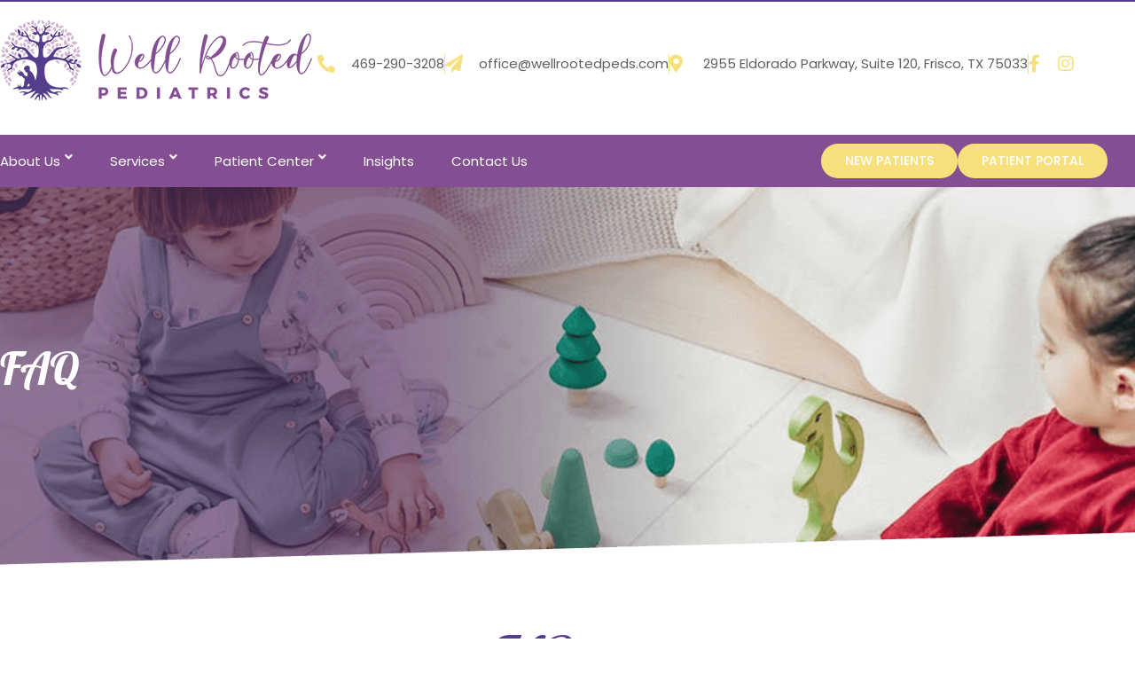

--- FILE ---
content_type: text/html; charset=UTF-8
request_url: https://wellrootedpeds.com/faq/
body_size: 23668
content:
<!DOCTYPE html>
<html lang="en-US">
<head>
	<meta charset="UTF-8" />
	<meta name="viewport" content="width=device-width, initial-scale=1" />
	<link rel="profile" href="http://gmpg.org/xfn/11" />
	<link rel="pingback" href="https://wellrootedpeds.com/xmlrpc.php" />
	<meta name='robots' content='index, follow, max-image-preview:large, max-snippet:-1, max-video-preview:-1' />
	<style>img:is([sizes="auto" i], [sizes^="auto," i]) { contain-intrinsic-size: 3000px 1500px }</style>
	
	<!-- This site is optimized with the Yoast SEO plugin v26.7 - https://yoast.com/wordpress/plugins/seo/ -->
	<title>Well Rooted Pediatrics FAQs - Scheduling, Telehealth, Records &amp; Billing</title>
	<meta name="description" content="Explore our FAQs covering scheduling, virtual visits, billing, insurance and more at Well Rooted Pediatrics. Find answers to common questions and contact us for further assistance." />
	<link rel="canonical" href="https://wellrootedpeds.com/faq/" />
	<meta property="og:locale" content="en_US" />
	<meta property="og:type" content="article" />
	<meta property="og:title" content="Well Rooted Pediatrics FAQs - Scheduling, Telehealth, Records &amp; Billing" />
	<meta property="og:description" content="Explore our FAQs covering scheduling, virtual visits, billing, insurance and more at Well Rooted Pediatrics. Find answers to common questions and contact us for further assistance." />
	<meta property="og:url" content="https://wellrootedpeds.com/faq/" />
	<meta property="og:site_name" content="Pediatric Care Center | Mckinney Pediatrics Tx" />
	<meta property="article:publisher" content="https://www.facebook.com/WellRootedPeds" />
	<meta property="article:modified_time" content="2025-01-10T19:41:14+00:00" />
	<meta property="og:image" content="https://wellrootedpeds.com/wp-content/uploads/2022/05/faq-img.png" />
	<meta property="og:image:width" content="558" />
	<meta property="og:image:height" content="550" />
	<meta property="og:image:type" content="image/png" />
	<meta name="twitter:card" content="summary_large_image" />
	<meta name="twitter:label1" content="Est. reading time" />
	<meta name="twitter:data1" content="14 minutes" />
	<script type="application/ld+json" class="yoast-schema-graph">{"@context":"https://schema.org","@graph":[{"@type":"WebPage","@id":"https://wellrootedpeds.com/faq/","url":"https://wellrootedpeds.com/faq/","name":"Well Rooted Pediatrics FAQs - Scheduling, Telehealth, Records & Billing","isPartOf":{"@id":"https://wellrootedpeds.com/#website"},"primaryImageOfPage":{"@id":"https://wellrootedpeds.com/faq/#primaryimage"},"image":{"@id":"https://wellrootedpeds.com/faq/#primaryimage"},"thumbnailUrl":"https://wellrootedpeds.com/wp-content/uploads/2022/05/faq-img.png","datePublished":"2022-05-18T18:38:25+00:00","dateModified":"2025-01-10T19:41:14+00:00","description":"Explore our FAQs covering scheduling, virtual visits, billing, insurance and more at Well Rooted Pediatrics. Find answers to common questions and contact us for further assistance.","breadcrumb":{"@id":"https://wellrootedpeds.com/faq/#breadcrumb"},"inLanguage":"en-US","potentialAction":[{"@type":"ReadAction","target":["https://wellrootedpeds.com/faq/"]}]},{"@type":"ImageObject","inLanguage":"en-US","@id":"https://wellrootedpeds.com/faq/#primaryimage","url":"https://wellrootedpeds.com/wp-content/uploads/2022/05/faq-img.png","contentUrl":"https://wellrootedpeds.com/wp-content/uploads/2022/05/faq-img.png","width":558,"height":550,"caption":"For Conventional Medical Visits"},{"@type":"BreadcrumbList","@id":"https://wellrootedpeds.com/faq/#breadcrumb","itemListElement":[{"@type":"ListItem","position":1,"name":"Home","item":"https://wellrootedpeds.com/"},{"@type":"ListItem","position":2,"name":"FAQ"}]},{"@type":"WebSite","@id":"https://wellrootedpeds.com/#website","url":"https://wellrootedpeds.com/","name":"Pediatric Care Center | Mckinney Pediatrics Tx","description":"Pediatric Clinic","publisher":{"@id":"https://wellrootedpeds.com/#organization"},"potentialAction":[{"@type":"SearchAction","target":{"@type":"EntryPoint","urlTemplate":"https://wellrootedpeds.com/?s={search_term_string}"},"query-input":{"@type":"PropertyValueSpecification","valueRequired":true,"valueName":"search_term_string"}}],"inLanguage":"en-US"},{"@type":"Organization","@id":"https://wellrootedpeds.com/#organization","name":"Well Rooted Pediatrics","url":"https://wellrootedpeds.com/","logo":{"@type":"ImageObject","inLanguage":"en-US","@id":"https://wellrootedpeds.com/#/schema/logo/image/","url":"https://wellrootedpeds.com/wp-content/uploads/2022/05/logo.png","contentUrl":"https://wellrootedpeds.com/wp-content/uploads/2022/05/logo.png","width":352,"height":92,"caption":"Well Rooted Pediatrics"},"image":{"@id":"https://wellrootedpeds.com/#/schema/logo/image/"},"sameAs":["https://www.facebook.com/WellRootedPeds","https://www.instagram.com/well_rooted_peds/"]}]}</script>
	<!-- / Yoast SEO plugin. -->


<link rel='dns-prefetch' href='//www.googletagmanager.com' />
<link rel="alternate" type="application/rss+xml" title="Pediatric Care Center | Mckinney Pediatrics Tx &raquo; Feed" href="https://wellrootedpeds.com/feed/" />
<link rel="alternate" type="application/rss+xml" title="Pediatric Care Center | Mckinney Pediatrics Tx &raquo; Comments Feed" href="https://wellrootedpeds.com/comments/feed/" />
<link rel='stylesheet' id='hfe-widgets-style-css' href='https://wellrootedpeds.com/wp-content/plugins/header-footer-elementor/inc/widgets-css/frontend.css?ver=2.8.1' media='all' />
<style id='global-styles-inline-css'>
:root{--wp--preset--aspect-ratio--square: 1;--wp--preset--aspect-ratio--4-3: 4/3;--wp--preset--aspect-ratio--3-4: 3/4;--wp--preset--aspect-ratio--3-2: 3/2;--wp--preset--aspect-ratio--2-3: 2/3;--wp--preset--aspect-ratio--16-9: 16/9;--wp--preset--aspect-ratio--9-16: 9/16;--wp--preset--color--black: #000000;--wp--preset--color--cyan-bluish-gray: #abb8c3;--wp--preset--color--white: #ffffff;--wp--preset--color--pale-pink: #f78da7;--wp--preset--color--vivid-red: #cf2e2e;--wp--preset--color--luminous-vivid-orange: #ff6900;--wp--preset--color--luminous-vivid-amber: #fcb900;--wp--preset--color--light-green-cyan: #7bdcb5;--wp--preset--color--vivid-green-cyan: #00d084;--wp--preset--color--pale-cyan-blue: #8ed1fc;--wp--preset--color--vivid-cyan-blue: #0693e3;--wp--preset--color--vivid-purple: #9b51e0;--wp--preset--gradient--vivid-cyan-blue-to-vivid-purple: linear-gradient(135deg,rgba(6,147,227,1) 0%,rgb(155,81,224) 100%);--wp--preset--gradient--light-green-cyan-to-vivid-green-cyan: linear-gradient(135deg,rgb(122,220,180) 0%,rgb(0,208,130) 100%);--wp--preset--gradient--luminous-vivid-amber-to-luminous-vivid-orange: linear-gradient(135deg,rgba(252,185,0,1) 0%,rgba(255,105,0,1) 100%);--wp--preset--gradient--luminous-vivid-orange-to-vivid-red: linear-gradient(135deg,rgba(255,105,0,1) 0%,rgb(207,46,46) 100%);--wp--preset--gradient--very-light-gray-to-cyan-bluish-gray: linear-gradient(135deg,rgb(238,238,238) 0%,rgb(169,184,195) 100%);--wp--preset--gradient--cool-to-warm-spectrum: linear-gradient(135deg,rgb(74,234,220) 0%,rgb(151,120,209) 20%,rgb(207,42,186) 40%,rgb(238,44,130) 60%,rgb(251,105,98) 80%,rgb(254,248,76) 100%);--wp--preset--gradient--blush-light-purple: linear-gradient(135deg,rgb(255,206,236) 0%,rgb(152,150,240) 100%);--wp--preset--gradient--blush-bordeaux: linear-gradient(135deg,rgb(254,205,165) 0%,rgb(254,45,45) 50%,rgb(107,0,62) 100%);--wp--preset--gradient--luminous-dusk: linear-gradient(135deg,rgb(255,203,112) 0%,rgb(199,81,192) 50%,rgb(65,88,208) 100%);--wp--preset--gradient--pale-ocean: linear-gradient(135deg,rgb(255,245,203) 0%,rgb(182,227,212) 50%,rgb(51,167,181) 100%);--wp--preset--gradient--electric-grass: linear-gradient(135deg,rgb(202,248,128) 0%,rgb(113,206,126) 100%);--wp--preset--gradient--midnight: linear-gradient(135deg,rgb(2,3,129) 0%,rgb(40,116,252) 100%);--wp--preset--font-size--small: 13px;--wp--preset--font-size--medium: 20px;--wp--preset--font-size--large: 36px;--wp--preset--font-size--x-large: 42px;--wp--preset--spacing--20: 0.44rem;--wp--preset--spacing--30: 0.67rem;--wp--preset--spacing--40: 1rem;--wp--preset--spacing--50: 1.5rem;--wp--preset--spacing--60: 2.25rem;--wp--preset--spacing--70: 3.38rem;--wp--preset--spacing--80: 5.06rem;--wp--preset--shadow--natural: 6px 6px 9px rgba(0, 0, 0, 0.2);--wp--preset--shadow--deep: 12px 12px 50px rgba(0, 0, 0, 0.4);--wp--preset--shadow--sharp: 6px 6px 0px rgba(0, 0, 0, 0.2);--wp--preset--shadow--outlined: 6px 6px 0px -3px rgba(255, 255, 255, 1), 6px 6px rgba(0, 0, 0, 1);--wp--preset--shadow--crisp: 6px 6px 0px rgba(0, 0, 0, 1);}:root { --wp--style--global--content-size: 800px;--wp--style--global--wide-size: 1200px; }:where(body) { margin: 0; }.wp-site-blocks > .alignleft { float: left; margin-right: 2em; }.wp-site-blocks > .alignright { float: right; margin-left: 2em; }.wp-site-blocks > .aligncenter { justify-content: center; margin-left: auto; margin-right: auto; }:where(.wp-site-blocks) > * { margin-block-start: 24px; margin-block-end: 0; }:where(.wp-site-blocks) > :first-child { margin-block-start: 0; }:where(.wp-site-blocks) > :last-child { margin-block-end: 0; }:root { --wp--style--block-gap: 24px; }:root :where(.is-layout-flow) > :first-child{margin-block-start: 0;}:root :where(.is-layout-flow) > :last-child{margin-block-end: 0;}:root :where(.is-layout-flow) > *{margin-block-start: 24px;margin-block-end: 0;}:root :where(.is-layout-constrained) > :first-child{margin-block-start: 0;}:root :where(.is-layout-constrained) > :last-child{margin-block-end: 0;}:root :where(.is-layout-constrained) > *{margin-block-start: 24px;margin-block-end: 0;}:root :where(.is-layout-flex){gap: 24px;}:root :where(.is-layout-grid){gap: 24px;}.is-layout-flow > .alignleft{float: left;margin-inline-start: 0;margin-inline-end: 2em;}.is-layout-flow > .alignright{float: right;margin-inline-start: 2em;margin-inline-end: 0;}.is-layout-flow > .aligncenter{margin-left: auto !important;margin-right: auto !important;}.is-layout-constrained > .alignleft{float: left;margin-inline-start: 0;margin-inline-end: 2em;}.is-layout-constrained > .alignright{float: right;margin-inline-start: 2em;margin-inline-end: 0;}.is-layout-constrained > .aligncenter{margin-left: auto !important;margin-right: auto !important;}.is-layout-constrained > :where(:not(.alignleft):not(.alignright):not(.alignfull)){max-width: var(--wp--style--global--content-size);margin-left: auto !important;margin-right: auto !important;}.is-layout-constrained > .alignwide{max-width: var(--wp--style--global--wide-size);}body .is-layout-flex{display: flex;}.is-layout-flex{flex-wrap: wrap;align-items: center;}.is-layout-flex > :is(*, div){margin: 0;}body .is-layout-grid{display: grid;}.is-layout-grid > :is(*, div){margin: 0;}body{padding-top: 0px;padding-right: 0px;padding-bottom: 0px;padding-left: 0px;}a:where(:not(.wp-element-button)){text-decoration: underline;}:root :where(.wp-element-button, .wp-block-button__link){background-color: #32373c;border-width: 0;color: #fff;font-family: inherit;font-size: inherit;line-height: inherit;padding: calc(0.667em + 2px) calc(1.333em + 2px);text-decoration: none;}.has-black-color{color: var(--wp--preset--color--black) !important;}.has-cyan-bluish-gray-color{color: var(--wp--preset--color--cyan-bluish-gray) !important;}.has-white-color{color: var(--wp--preset--color--white) !important;}.has-pale-pink-color{color: var(--wp--preset--color--pale-pink) !important;}.has-vivid-red-color{color: var(--wp--preset--color--vivid-red) !important;}.has-luminous-vivid-orange-color{color: var(--wp--preset--color--luminous-vivid-orange) !important;}.has-luminous-vivid-amber-color{color: var(--wp--preset--color--luminous-vivid-amber) !important;}.has-light-green-cyan-color{color: var(--wp--preset--color--light-green-cyan) !important;}.has-vivid-green-cyan-color{color: var(--wp--preset--color--vivid-green-cyan) !important;}.has-pale-cyan-blue-color{color: var(--wp--preset--color--pale-cyan-blue) !important;}.has-vivid-cyan-blue-color{color: var(--wp--preset--color--vivid-cyan-blue) !important;}.has-vivid-purple-color{color: var(--wp--preset--color--vivid-purple) !important;}.has-black-background-color{background-color: var(--wp--preset--color--black) !important;}.has-cyan-bluish-gray-background-color{background-color: var(--wp--preset--color--cyan-bluish-gray) !important;}.has-white-background-color{background-color: var(--wp--preset--color--white) !important;}.has-pale-pink-background-color{background-color: var(--wp--preset--color--pale-pink) !important;}.has-vivid-red-background-color{background-color: var(--wp--preset--color--vivid-red) !important;}.has-luminous-vivid-orange-background-color{background-color: var(--wp--preset--color--luminous-vivid-orange) !important;}.has-luminous-vivid-amber-background-color{background-color: var(--wp--preset--color--luminous-vivid-amber) !important;}.has-light-green-cyan-background-color{background-color: var(--wp--preset--color--light-green-cyan) !important;}.has-vivid-green-cyan-background-color{background-color: var(--wp--preset--color--vivid-green-cyan) !important;}.has-pale-cyan-blue-background-color{background-color: var(--wp--preset--color--pale-cyan-blue) !important;}.has-vivid-cyan-blue-background-color{background-color: var(--wp--preset--color--vivid-cyan-blue) !important;}.has-vivid-purple-background-color{background-color: var(--wp--preset--color--vivid-purple) !important;}.has-black-border-color{border-color: var(--wp--preset--color--black) !important;}.has-cyan-bluish-gray-border-color{border-color: var(--wp--preset--color--cyan-bluish-gray) !important;}.has-white-border-color{border-color: var(--wp--preset--color--white) !important;}.has-pale-pink-border-color{border-color: var(--wp--preset--color--pale-pink) !important;}.has-vivid-red-border-color{border-color: var(--wp--preset--color--vivid-red) !important;}.has-luminous-vivid-orange-border-color{border-color: var(--wp--preset--color--luminous-vivid-orange) !important;}.has-luminous-vivid-amber-border-color{border-color: var(--wp--preset--color--luminous-vivid-amber) !important;}.has-light-green-cyan-border-color{border-color: var(--wp--preset--color--light-green-cyan) !important;}.has-vivid-green-cyan-border-color{border-color: var(--wp--preset--color--vivid-green-cyan) !important;}.has-pale-cyan-blue-border-color{border-color: var(--wp--preset--color--pale-cyan-blue) !important;}.has-vivid-cyan-blue-border-color{border-color: var(--wp--preset--color--vivid-cyan-blue) !important;}.has-vivid-purple-border-color{border-color: var(--wp--preset--color--vivid-purple) !important;}.has-vivid-cyan-blue-to-vivid-purple-gradient-background{background: var(--wp--preset--gradient--vivid-cyan-blue-to-vivid-purple) !important;}.has-light-green-cyan-to-vivid-green-cyan-gradient-background{background: var(--wp--preset--gradient--light-green-cyan-to-vivid-green-cyan) !important;}.has-luminous-vivid-amber-to-luminous-vivid-orange-gradient-background{background: var(--wp--preset--gradient--luminous-vivid-amber-to-luminous-vivid-orange) !important;}.has-luminous-vivid-orange-to-vivid-red-gradient-background{background: var(--wp--preset--gradient--luminous-vivid-orange-to-vivid-red) !important;}.has-very-light-gray-to-cyan-bluish-gray-gradient-background{background: var(--wp--preset--gradient--very-light-gray-to-cyan-bluish-gray) !important;}.has-cool-to-warm-spectrum-gradient-background{background: var(--wp--preset--gradient--cool-to-warm-spectrum) !important;}.has-blush-light-purple-gradient-background{background: var(--wp--preset--gradient--blush-light-purple) !important;}.has-blush-bordeaux-gradient-background{background: var(--wp--preset--gradient--blush-bordeaux) !important;}.has-luminous-dusk-gradient-background{background: var(--wp--preset--gradient--luminous-dusk) !important;}.has-pale-ocean-gradient-background{background: var(--wp--preset--gradient--pale-ocean) !important;}.has-electric-grass-gradient-background{background: var(--wp--preset--gradient--electric-grass) !important;}.has-midnight-gradient-background{background: var(--wp--preset--gradient--midnight) !important;}.has-small-font-size{font-size: var(--wp--preset--font-size--small) !important;}.has-medium-font-size{font-size: var(--wp--preset--font-size--medium) !important;}.has-large-font-size{font-size: var(--wp--preset--font-size--large) !important;}.has-x-large-font-size{font-size: var(--wp--preset--font-size--x-large) !important;}
:root :where(.wp-block-pullquote){font-size: 1.5em;line-height: 1.6;}
</style>
<link rel='stylesheet' id='contact-form-7-css' href='https://wellrootedpeds.com/wp-content/plugins/contact-form-7/includes/css/styles.css?ver=6.1.4' media='all' />
<link rel='stylesheet' id='wp-components-css' href='https://wellrootedpeds.com/wp-includes/css/dist/components/style.min.css?ver=6.8.3' media='all' />
<link rel='stylesheet' id='godaddy-styles-css' href='https://wellrootedpeds.com/wp-content/mu-plugins/vendor/wpex/godaddy-launch/includes/Dependencies/GoDaddy/Styles/build/latest.css?ver=2.0.2' media='all' />
<link rel='stylesheet' id='hfe-style-css' href='https://wellrootedpeds.com/wp-content/plugins/header-footer-elementor/assets/css/header-footer-elementor.css?ver=2.8.1' media='all' />
<link rel='stylesheet' id='elementor-icons-css' href='https://wellrootedpeds.com/wp-content/plugins/elementor/assets/lib/eicons/css/elementor-icons.min.css?ver=5.45.0' media='all' />
<link rel='stylesheet' id='elementor-frontend-css' href='https://wellrootedpeds.com/wp-content/plugins/elementor/assets/css/frontend.min.css?ver=3.34.1' media='all' />
<link rel='stylesheet' id='elementor-post-6-css' href='https://wellrootedpeds.com/wp-content/uploads/elementor/css/post-6.css?ver=1768277906' media='all' />
<link rel='stylesheet' id='widget-heading-css' href='https://wellrootedpeds.com/wp-content/plugins/elementor/assets/css/widget-heading.min.css?ver=3.34.1' media='all' />
<link rel='stylesheet' id='widget-divider-css' href='https://wellrootedpeds.com/wp-content/plugins/elementor/assets/css/widget-divider.min.css?ver=3.34.1' media='all' />
<link rel='stylesheet' id='e-animation-fadeInUp-css' href='https://wellrootedpeds.com/wp-content/plugins/elementor/assets/lib/animations/styles/fadeInUp.min.css?ver=3.34.1' media='all' />
<link rel='stylesheet' id='e-animation-zoomIn-css' href='https://wellrootedpeds.com/wp-content/plugins/elementor/assets/lib/animations/styles/zoomIn.min.css?ver=3.34.1' media='all' />
<link rel='stylesheet' id='widget-image-css' href='https://wellrootedpeds.com/wp-content/plugins/elementor/assets/css/widget-image.min.css?ver=3.34.1' media='all' />
<link rel='stylesheet' id='widget-icon-list-css' href='https://wellrootedpeds.com/wp-content/plugins/elementor/assets/css/widget-icon-list.min.css?ver=3.34.1' media='all' />
<link rel='stylesheet' id='elementor-post-710-css' href='https://wellrootedpeds.com/wp-content/uploads/elementor/css/post-710.css?ver=1768286934' media='all' />
<link rel='stylesheet' id='elementor-post-20-css' href='https://wellrootedpeds.com/wp-content/uploads/elementor/css/post-20.css?ver=1768277906' media='all' />
<link rel='stylesheet' id='elementor-post-22-css' href='https://wellrootedpeds.com/wp-content/uploads/elementor/css/post-22.css?ver=1768277906' media='all' />
<link rel='stylesheet' id='htbbootstrap-css' href='https://wellrootedpeds.com/wp-content/plugins/ht-mega-for-elementor/assets/css/htbbootstrap.css?ver=3.0.4' media='all' />
<link rel='stylesheet' id='font-awesome-css' href='https://wellrootedpeds.com/wp-content/plugins/elementor/assets/lib/font-awesome/css/font-awesome.min.css?ver=4.7.0' media='all' />
<link rel='stylesheet' id='htmega-animation-css' href='https://wellrootedpeds.com/wp-content/plugins/ht-mega-for-elementor/assets/css/animation.css?ver=3.0.4' media='all' />
<link rel='stylesheet' id='htmega-keyframes-css' href='https://wellrootedpeds.com/wp-content/plugins/ht-mega-for-elementor/assets/css/htmega-keyframes.css?ver=3.0.4' media='all' />
<link rel='stylesheet' id='htmega-global-style-min-css' href='https://wellrootedpeds.com/wp-content/plugins/ht-mega-for-elementor/assets/css/htmega-global-style.min.css?ver=3.0.4' media='all' />
<link rel='stylesheet' id='htbuilder-main-css' href='https://wellrootedpeds.com/wp-content/plugins/ht-mega-for-elementor/assets/extensions/ht-builder/css/htbuilder.css?ver=3.0.4' media='all' />
<link rel='stylesheet' id='parente2-style-css' href='https://wellrootedpeds.com/wp-content/themes/hello-elementor/style.css?ver=6.8.3' media='all' />
<link rel='stylesheet' id='childe2-style-css' href='https://wellrootedpeds.com/wp-content/themes/hello-elementor-child/style.css?ver=6.8.3' media='all' />
<link rel='stylesheet' id='hello-elementor-css' href='https://wellrootedpeds.com/wp-content/themes/hello-elementor/assets/css/reset.css?ver=3.4.5' media='all' />
<link rel='stylesheet' id='hello-elementor-theme-style-css' href='https://wellrootedpeds.com/wp-content/themes/hello-elementor/assets/css/theme.css?ver=3.4.5' media='all' />
<link rel='stylesheet' id='hello-elementor-header-footer-css' href='https://wellrootedpeds.com/wp-content/themes/hello-elementor/assets/css/header-footer.css?ver=3.4.5' media='all' />
<link rel='stylesheet' id='font-awesome-5-all-css' href='https://wellrootedpeds.com/wp-content/plugins/elementor/assets//lib/font-awesome/css/all.min.css?ver=6.8.3' media='all' />
<link rel='stylesheet' id='htmega-menu-css' href='https://wellrootedpeds.com/wp-content/plugins/ht-mega-for-elementor/assets/extensions/ht-menu/css/mega-menu-style.css?ver=3.0.4' media='all' />
<style id='htmega-menu-inline-css'>

            
            
            
                .htmega-menu-container .sub-menu{
                    width: 200px;
                }
            
            
            
            
            
            
            
</style>
<link rel='stylesheet' id='hfe-elementor-icons-css' href='https://wellrootedpeds.com/wp-content/plugins/elementor/assets/lib/eicons/css/elementor-icons.min.css?ver=5.34.0' media='all' />
<link rel='stylesheet' id='hfe-icons-list-css' href='https://wellrootedpeds.com/wp-content/plugins/elementor/assets/css/widget-icon-list.min.css?ver=3.24.3' media='all' />
<link rel='stylesheet' id='hfe-social-icons-css' href='https://wellrootedpeds.com/wp-content/plugins/elementor/assets/css/widget-social-icons.min.css?ver=3.24.0' media='all' />
<link rel='stylesheet' id='hfe-social-share-icons-brands-css' href='https://wellrootedpeds.com/wp-content/plugins/elementor/assets/lib/font-awesome/css/brands.css?ver=5.15.3' media='all' />
<link rel='stylesheet' id='hfe-social-share-icons-fontawesome-css' href='https://wellrootedpeds.com/wp-content/plugins/elementor/assets/lib/font-awesome/css/fontawesome.css?ver=5.15.3' media='all' />
<link rel='stylesheet' id='hfe-nav-menu-icons-css' href='https://wellrootedpeds.com/wp-content/plugins/elementor/assets/lib/font-awesome/css/solid.css?ver=5.15.3' media='all' />
<link rel='stylesheet' id='elementor-gf-local-roboto-css' href='https://wellrootedpeds.com/wp-content/uploads/elementor/google-fonts/css/roboto.css?ver=1742271548' media='all' />
<link rel='stylesheet' id='elementor-gf-local-robotoslab-css' href='https://wellrootedpeds.com/wp-content/uploads/elementor/google-fonts/css/robotoslab.css?ver=1742271549' media='all' />
<link rel='stylesheet' id='elementor-gf-local-lobster-css' href='https://wellrootedpeds.com/wp-content/uploads/elementor/google-fonts/css/lobster.css?ver=1742271550' media='all' />
<link rel='stylesheet' id='elementor-gf-local-poppins-css' href='https://wellrootedpeds.com/wp-content/uploads/elementor/google-fonts/css/poppins.css?ver=1742271550' media='all' />
<link rel='stylesheet' id='elementor-icons-shared-0-css' href='https://wellrootedpeds.com/wp-content/plugins/elementor/assets/lib/font-awesome/css/fontawesome.min.css?ver=5.15.3' media='all' />
<link rel='stylesheet' id='elementor-icons-fa-solid-css' href='https://wellrootedpeds.com/wp-content/plugins/elementor/assets/lib/font-awesome/css/solid.min.css?ver=5.15.3' media='all' />
<link rel='stylesheet' id='elementor-icons-fa-brands-css' href='https://wellrootedpeds.com/wp-content/plugins/elementor/assets/lib/font-awesome/css/brands.min.css?ver=5.15.3' media='all' />
<link rel='stylesheet' id='elementor-icons-fa-regular-css' href='https://wellrootedpeds.com/wp-content/plugins/elementor/assets/lib/font-awesome/css/regular.min.css?ver=5.15.3' media='all' />
<script src="https://wellrootedpeds.com/wp-includes/js/jquery/jquery.min.js?ver=3.7.1" id="jquery-core-js"></script>
<script src="https://wellrootedpeds.com/wp-includes/js/jquery/jquery-migrate.min.js?ver=3.4.1" id="jquery-migrate-js"></script>
<script id="jquery-js-after">
!function($){"use strict";$(document).ready(function(){$(this).scrollTop()>100&&$(".hfe-scroll-to-top-wrap").removeClass("hfe-scroll-to-top-hide"),$(window).scroll(function(){$(this).scrollTop()<100?$(".hfe-scroll-to-top-wrap").fadeOut(300):$(".hfe-scroll-to-top-wrap").fadeIn(300)}),$(".hfe-scroll-to-top-wrap").on("click",function(){$("html, body").animate({scrollTop:0},300);return!1})})}(jQuery);
!function($){'use strict';$(document).ready(function(){var bar=$('.hfe-reading-progress-bar');if(!bar.length)return;$(window).on('scroll',function(){var s=$(window).scrollTop(),d=$(document).height()-$(window).height(),p=d? s/d*100:0;bar.css('width',p+'%')});});}(jQuery);
</script>
<script src="https://wellrootedpeds.com/wp-content/plugins/ht-mega-for-elementor/assets/extensions/ht-menu/js/htmegamenu-main.js?ver=6.8.3" id="htmegamenu-main-js"></script>

<!-- Google tag (gtag.js) snippet added by Site Kit -->
<!-- Google Analytics snippet added by Site Kit -->
<script src="https://www.googletagmanager.com/gtag/js?id=G-P8FRRB25Q0" id="google_gtagjs-js" async></script>
<script id="google_gtagjs-js-after">
window.dataLayer = window.dataLayer || [];function gtag(){dataLayer.push(arguments);}
gtag("set","linker",{"domains":["wellrootedpeds.com"]});
gtag("js", new Date());
gtag("set", "developer_id.dZTNiMT", true);
gtag("config", "G-P8FRRB25Q0");
</script>
<link rel="https://api.w.org/" href="https://wellrootedpeds.com/wp-json/" /><link rel="alternate" title="JSON" type="application/json" href="https://wellrootedpeds.com/wp-json/wp/v2/pages/710" /><link rel="EditURI" type="application/rsd+xml" title="RSD" href="https://wellrootedpeds.com/xmlrpc.php?rsd" />
<meta name="generator" content="WordPress 6.8.3" />
<link rel='shortlink' href='https://wellrootedpeds.com/?p=710' />
<link rel="alternate" title="oEmbed (JSON)" type="application/json+oembed" href="https://wellrootedpeds.com/wp-json/oembed/1.0/embed?url=https%3A%2F%2Fwellrootedpeds.com%2Ffaq%2F" />
<link rel="alternate" title="oEmbed (XML)" type="text/xml+oembed" href="https://wellrootedpeds.com/wp-json/oembed/1.0/embed?url=https%3A%2F%2Fwellrootedpeds.com%2Ffaq%2F&#038;format=xml" />
<meta name="generator" content="Site Kit by Google 1.170.0" /><style id="mystickymenu" type="text/css">#mysticky-nav { width:100%; position: static; height: auto !important; }#mysticky-nav.wrapfixed { position:fixed; left: 0px; margin-top:0px;  z-index: 99990; -webkit-transition: 0.3s; -moz-transition: 0.3s; -o-transition: 0.3s; transition: 0.3s; -ms-filter:"progid:DXImageTransform.Microsoft.Alpha(Opacity=100)"; filter: alpha(opacity=100); opacity:1; background-color: #834e92;}#mysticky-nav.wrapfixed .myfixed{ background-color: #834e92; position: relative;top: auto;left: auto;right: auto;}#mysticky-nav .myfixed { margin:0 auto; float:none; border:0px; background:none; max-width:100%; }</style>			<style type="text/css">
																															</style>
			<meta name="generator" content="Elementor 3.34.1; features: additional_custom_breakpoints; settings: css_print_method-external, google_font-enabled, font_display-auto">
			<style>
				.e-con.e-parent:nth-of-type(n+4):not(.e-lazyloaded):not(.e-no-lazyload),
				.e-con.e-parent:nth-of-type(n+4):not(.e-lazyloaded):not(.e-no-lazyload) * {
					background-image: none !important;
				}
				@media screen and (max-height: 1024px) {
					.e-con.e-parent:nth-of-type(n+3):not(.e-lazyloaded):not(.e-no-lazyload),
					.e-con.e-parent:nth-of-type(n+3):not(.e-lazyloaded):not(.e-no-lazyload) * {
						background-image: none !important;
					}
				}
				@media screen and (max-height: 640px) {
					.e-con.e-parent:nth-of-type(n+2):not(.e-lazyloaded):not(.e-no-lazyload),
					.e-con.e-parent:nth-of-type(n+2):not(.e-lazyloaded):not(.e-no-lazyload) * {
						background-image: none !important;
					}
				}
			</style>
			<link rel="icon" href="https://wellrootedpeds.com/wp-content/uploads/2022/06/favicon.png" sizes="32x32" />
<link rel="icon" href="https://wellrootedpeds.com/wp-content/uploads/2022/06/favicon.png" sizes="192x192" />
<link rel="apple-touch-icon" href="https://wellrootedpeds.com/wp-content/uploads/2022/06/favicon.png" />
<meta name="msapplication-TileImage" content="https://wellrootedpeds.com/wp-content/uploads/2022/06/favicon.png" />
		<style id="wp-custom-css">
			.header-bottom-right ul li a {
    background: #f8e07d;
    display: inline-block;
    padding: 9px 27px;
    border-radius: 30px;
}
.header-menu-sec ul li:not(:last-child) {
    margin-right: 42px !important;
}
.header-right-sec ul li:nth-child(4) {
    margin-right: 0 !important;
}
.header-right-sec ul li:nth-child(4) span.elementor-icon-list-text {
    padding: 0 !important;
}
.header-right-sec ul li.elementor-icon-list-item:nth-child(4):after {
	display: none;
}
.footer-menu ul li:after {
    content: "";
    position: absolute !important;
    background-image: url(https://wellrootedpeds.com/wp-content/uploads/2022/05/dot.png);
    width: 10px !important;
    height: 10px;
    top: 6px;
}
.review-sec-main-p {
    max-width: 525px;
}
.review-sec-main-p .testimonal {
    text-align: left !important;
}
.review-sec-main-p ul.slick-dots {
    text-align: left;
    left: 0 !important;
    display: flex;
    padding: 0;
	  position: relative;
}
.review-sec-main-p ul.slick-dots li {
    width: 32px;
    height: 5px;
}
.review-sec-main-p .testimonal .shape {
    position: absolute;
    top: 24px;
    left: 95px;
}
.review-sec-main-p .testimonal .content {
    position: relative;
}
.review-sec-main-p .testimonal .content h4 {
    position: absolute;
    top: -49px;
}
.htslider-slider-area .hero-slider-controls .slick-dots li button {
    height: 33px;
    width: 5px;
}
.contact-form-bottom form.wpcf7-form p input, .contact-form-bottom form.wpcf7-form p textarea {
    background: transparent;
    border-radius: 0;
    border: 0;
    border-bottom: 1px solid #fff;
    color: #fff;
    padding-left: 0;
    font-size: 14px;
    font-family: "Poppins", Sans-serif;
    height: 35px;
}
.contact-form-bottom form.wpcf7-form p textarea {
  	height: 65px;
}
::placeholder { 
   color: #fff;
}
.contact-form-bottom .contact-row2 {
    display: flex;
    justify-content: space-between;
}
.contact-form-bottom .contact-row2 p {
    width: 48.5%;
}
.contact-row1 p.sub-btn {
    margin-bottom: 0;
}
.contact-form-bottom form.wpcf7-form .contact-row1 p.sub-btn input {
    background: #f8e07d;
    display: inline-block;
    padding: 0px 32px;
    border-radius: 30px;
    font-family: "Poppins", Sans-serif;
    font-size: 12px;
    font-weight: 600;
    border-bottom: 0;
    text-transform: uppercase;
    line-height: 1;
    height: 45px;
}
.header-bottom-right ul li a:hover {
    background: #543d8b;
    transition: 500ms;
}
.header-bottom-right ul li:first-child a span:hover {
    color: #f8e07d !important;
}
.contact-form-bottom form.wpcf7-form .contact-row1 p.sub-btn input:hover {
    background: #834e92;
}
.annalise-sec {
    max-width: 729px;
}
.completed-courses-list .elementor-container {
    justify-content: space-between;
}
.completed-courses-list .elementor-container .elementor-column {
    width: 23%;
}
.completed-courses-list .elementor-container .elementor-column .elementor-widget-container {
    min-height: 293px;
}
.contact-page-form form.wpcf7-form p input, .contact-page-form form.wpcf7-form p textarea {
    height: 60px;
    border-radius: 0;
    outline: none;
    color: #808080;
    font-size: 18px;
    font-weight: 400;
}
.contact-page-form form.wpcf7-form p input.wpcf7-submit {
    width: 100%;
    background: #f8e07d;
    border: 0;
    color: #fff;
    font-weight: 600;
    font-size: 18.1px;
    letter-spacing: 1px;
    padding: 0;
}
.contact-page-form form.wpcf7-form p textarea {
    height: 130px;
}
.contact-page-form form.wpcf7-form p span.wpcf7-spinner {
    position: absolute;
    margin: 0;
}
.contact-page-form form.wpcf7-form p input::-webkit-input-placeholder { /* Chrome/Opera/Safari */
    color: #808080;
}
.contact-page-form form.wpcf7-form p input::-moz-placeholder { /* Firefox 19+ */
    color: #808080;
}
.contact-page-form form.wpcf7-form p input:-ms-input-placeholder { /* IE 10+ */
    color: #808080;
}
.contact-page-form form.wpcf7-form p input:-moz-placeholder { /* Firefox 18- */
    color: #808080;
}
.contact-page-form form.wpcf7-form p textarea::-webkit-input-placeholder { /* Chrome/Opera/Safari */
    color: #808080;
}
.contact-page-form form.wpcf7-form p textarea::-moz-placeholder { /* Firefox 19+ */
    color: #808080;
}
.contact-page-form form.wpcf7-form p textarea:-ms-input-placeholder { /* IE 10+ */
    color: #808080;
}
.contact-page-form form.wpcf7-form p textarea:-moz-placeholder { /* Firefox 18- */
    color: #808080;
}
.header-menu-sec ul li.current_page_item a {
    color: #f8e07d !important;
}
.conditions-list ul {
    display: flex;
    justify-content: space-between !important;
    width: 100%;
}
.conditions-list ul li {
    width: 33%;
    line-height: 30px;
}
.functional-tab-des ul {
    padding: 0;
}
.functional-tab-des ul li {
    list-style: none;
    padding-left: 25px;
    margin-bottom: 5px;
    position: relative;
}
.functional-tab-des ul li:after {
    content: "";
    position: absolute;
    height: 7px;
    width: 7px;
    background: #f8e07d;
    left: 0;
    top: 10px;
    border-radius: 100%;
}
.immunizations-list ul {
    padding: 0;
}
.immunizations-list ul li {
    list-style: none;
    padding-left: 30px;
    margin-bottom: 15px;
    position: relative;
}
.immunizations-list ul li:last-child {
	  margin-bottom: 0px;
}

.immunizations-list ul li:before {
    content: "";
    position: absolute;
    height: 7px;
    width: 7px;
    background: #834e92;
    left: 0;
    top: 10px;
    border-radius: 50%;
}
.medicine-row-sec .elementor-container {
    padding: 20px;
    -webkit-box-shadow: 0px 0px 5px rgb(0 0 0 / 20%);
    box-shadow: 0px 0px 5px rgb(0 0 0 / 20%);
    border-radius: 25px;
}
.page-found-p {
    max-width: 1200px !important;
}
.page-found-p .page-header {
    text-align: center;
}
.page-found-p .page-header h2.entry-title {
    color: #834e92;
    font-family: "Poppins", Sans-serif;
    font-size: 3vw;
    font-weight: bold;
    margin-top: 0;
    line-height: 1;
}
.page-found-p {
    max-width: 1200px !important;
    padding-top: 70px;
    border-bottom: 1px solid #834e92;
    padding-bottom: 70px;
}
.page-found-p p {
    margin: 0;
    text-align: center;
    font-family: "Poppins", Sans-serif;
    font-size: 1.6vw;
    font-weight: 300;
}
.page-found-p .page-header h1 {
    font-size: 15vw;
    text-align: center;
    color: #543D8B;
    font-family: "Lobster", Sans-serif;
    font-weight: 500;
    margin: 0;
    line-height: 1;
}
.contact-page-form form.wpcf7-form p input.wpcf7-submit:hover {
    background: #543d8b;
}
.header-right-sec li.elementor-icon-list-item span.elementor-icon-list-text {
    text-align: left;
}
/**** Responsive Css ****/

@media(max-width:1200px) {
	
.elementor-section.elementor-section-boxed > .elementor-container {
    max-width: 95%;
}
.header-menu-sec ul li {
    margin-right: 25px !important;
}	
.footer-main-sec .elementor-container {
    justify-content: space-between;
}	
.footer-main-sec .elementor-container .elementor-column {
    width: 30%;
}	
.elementor-section.elementor-section-boxed > .elementor-container .elementor-container {
    width: 100%;
    max-width: 100%;
}	
.footer-main-sec .elementor-container .elementor-column:nth-child(1) {
    width: 100%;
}
.functional-tabs-sec section.elementor-section .elementor-column {
    width: 100% !important;
}
.functional-tabs-sec section.elementor-section .elementor-column:nth-child(1) {
    margin-bottom: 20px;
}
	
}

@media(max-width:780px) {
	
.htmega-menu-area {
    padding: 0;
    border: 0;
    text-align: right;
    margin: 0;
    line-height: 1;
}	
a.htmobile-aside-close {
    color: #fff !important;
    background: #543d8b !important;
}
.home-slider-sec section.elementor-section {
    padding: 100px 0px 100px 0px !important;
}	
a.htmobile-aside-button {
    color: #834e92;
}	
.htmobile-menu-wrap {
    background-color: #824e91;
	width: 265px;
}	
.htmobile-navigation {
    padding: 15px 20px 40px;
}	
.htmega-menu-container ul > li {
    margin-right: 0px !important;
    border-bottom: 1px solid #fff;
    padding-bottom: 3px !important;
}
.htmobile-menu-wrap .htmobile-navigation .htmega-megamenu li a {
    color: #fff;
}
.htmobile-menu-wrap .menu-expand i.fa.fa-plus {
    color: #fff;
}
.htmega-menu-container ul > li:last-child {
    border: 0 !important;
}
.functional-tabs-sec section.elementor-section .elementor-column:nth-child(1) {
    text-align: center;
}
.functional-tabs-sec section.elementor-section {
    padding: 30px 20px 30px 20px !important;
}
.functional-tabs-sec section.elementor-section .elementor-column:nth-child(1) .elementor-widget-wrap {
    padding: 0 !important;
}	
.functional-tabs-sec section.elementor-section .elementor-column:nth-child(1) .elementor-widget-wrap .elementor-element {
    text-align: center;
}	
}

@media(max-width:767px) {
	
.elementor-section.elementor-section-boxed > .elementor-container {
    max-width: 90%;
}	
.footer-main-sec .elementor-container .elementor-column {
    width: 100%;
}	
.contact-form-bottom .contact-row2 {
    display: block;
}	
.contact-form-bottom .contact-row2 p {
    width: 100%;
}	
.home-slider-sec section.elementor-section {
    padding: 70px 0px 70px 0px !important;
}	
.banner-slider-des .elementor-widget-container br {
    display: none;
}	
.completed-courses-list .elementor-container .elementor-column {
    width: 45%;
    margin-bottom: 40px;
}
.contact-page-form form.wpcf7-form p input, .contact-page-form form.wpcf7-form p textarea {
    height: 45px;
    font-size: 15px;
}
.contact-page-form form.wpcf7-form p textarea {
    height: 110px;
}	
.conditions-list ul li {
    width: 45%;
}	
.footer-main-sec .elementor-container .elementor-column {
    width: 48%;
}
.footer-main-sec .elementor-container .elementor-column:nth-child(4) {
    width: 100%;
}

	
}

@media(max-width:480px) {

.completed-courses-list .elementor-container .elementor-column {
    width: 100%;
    margin-bottom: 25px;
}
.conditions-list ul li {
    width: 190px;
    line-height: 25px;
    margin: 0 auto !important;
}
.functional-tabs-sec section.elementor-section h3.elementor-heading-title {
    text-align: center;
    font-size: 30px !important;
}	
.functional-tabs-sec section.elementor-section .elementor-divider span.elementor-divider-separator {
    margin: 0 auto;
}	
}
		</style>
		</head>

<body class="wp-singular page-template page-template-elementor_header_footer page page-id-710 wp-custom-logo wp-embed-responsive wp-theme-hello-elementor wp-child-theme-hello-elementor-child ehf-header ehf-footer ehf-template-hello-elementor ehf-stylesheet-hello-elementor-child hello-elementor-default elementor-default elementor-template-full-width elementor-kit-6 elementor-page elementor-page-710">
<div id="page" class="hfeed site">

		<header id="masthead" itemscope="itemscope" itemtype="https://schema.org/WPHeader">
			<p class="main-title bhf-hidden" itemprop="headline"><a href="https://wellrootedpeds.com" title="Pediatric Care Center | Mckinney Pediatrics Tx" rel="home">Pediatric Care Center | Mckinney Pediatrics Tx</a></p>
					<div data-elementor-type="wp-post" data-elementor-id="20" class="elementor elementor-20">
						<section class="elementor-section elementor-top-section elementor-element elementor-element-911d813 elementor-section-content-middle elementor-hidden-tablet elementor-hidden-mobile elementor-section-boxed elementor-section-height-default elementor-section-height-default" data-id="911d813" data-element_type="section">
						<div class="elementor-container elementor-column-gap-default">
					<div class="elementor-column elementor-col-33 elementor-top-column elementor-element elementor-element-fa756f0" data-id="fa756f0" data-element_type="column">
			<div class="elementor-widget-wrap elementor-element-populated">
						<div class="elementor-element elementor-element-5a6a5aa elementor-widget elementor-widget-site-logo" data-id="5a6a5aa" data-element_type="widget" data-settings="{&quot;align&quot;:&quot;left&quot;,&quot;width&quot;:{&quot;unit&quot;:&quot;%&quot;,&quot;size&quot;:&quot;&quot;,&quot;sizes&quot;:[]},&quot;width_tablet&quot;:{&quot;unit&quot;:&quot;%&quot;,&quot;size&quot;:&quot;&quot;,&quot;sizes&quot;:[]},&quot;width_mobile&quot;:{&quot;unit&quot;:&quot;%&quot;,&quot;size&quot;:&quot;&quot;,&quot;sizes&quot;:[]},&quot;space&quot;:{&quot;unit&quot;:&quot;%&quot;,&quot;size&quot;:&quot;&quot;,&quot;sizes&quot;:[]},&quot;space_tablet&quot;:{&quot;unit&quot;:&quot;%&quot;,&quot;size&quot;:&quot;&quot;,&quot;sizes&quot;:[]},&quot;space_mobile&quot;:{&quot;unit&quot;:&quot;%&quot;,&quot;size&quot;:&quot;&quot;,&quot;sizes&quot;:[]},&quot;image_border_radius&quot;:{&quot;unit&quot;:&quot;px&quot;,&quot;top&quot;:&quot;&quot;,&quot;right&quot;:&quot;&quot;,&quot;bottom&quot;:&quot;&quot;,&quot;left&quot;:&quot;&quot;,&quot;isLinked&quot;:true},&quot;image_border_radius_tablet&quot;:{&quot;unit&quot;:&quot;px&quot;,&quot;top&quot;:&quot;&quot;,&quot;right&quot;:&quot;&quot;,&quot;bottom&quot;:&quot;&quot;,&quot;left&quot;:&quot;&quot;,&quot;isLinked&quot;:true},&quot;image_border_radius_mobile&quot;:{&quot;unit&quot;:&quot;px&quot;,&quot;top&quot;:&quot;&quot;,&quot;right&quot;:&quot;&quot;,&quot;bottom&quot;:&quot;&quot;,&quot;left&quot;:&quot;&quot;,&quot;isLinked&quot;:true},&quot;caption_padding&quot;:{&quot;unit&quot;:&quot;px&quot;,&quot;top&quot;:&quot;&quot;,&quot;right&quot;:&quot;&quot;,&quot;bottom&quot;:&quot;&quot;,&quot;left&quot;:&quot;&quot;,&quot;isLinked&quot;:true},&quot;caption_padding_tablet&quot;:{&quot;unit&quot;:&quot;px&quot;,&quot;top&quot;:&quot;&quot;,&quot;right&quot;:&quot;&quot;,&quot;bottom&quot;:&quot;&quot;,&quot;left&quot;:&quot;&quot;,&quot;isLinked&quot;:true},&quot;caption_padding_mobile&quot;:{&quot;unit&quot;:&quot;px&quot;,&quot;top&quot;:&quot;&quot;,&quot;right&quot;:&quot;&quot;,&quot;bottom&quot;:&quot;&quot;,&quot;left&quot;:&quot;&quot;,&quot;isLinked&quot;:true},&quot;caption_space&quot;:{&quot;unit&quot;:&quot;px&quot;,&quot;size&quot;:0,&quot;sizes&quot;:[]},&quot;caption_space_tablet&quot;:{&quot;unit&quot;:&quot;px&quot;,&quot;size&quot;:&quot;&quot;,&quot;sizes&quot;:[]},&quot;caption_space_mobile&quot;:{&quot;unit&quot;:&quot;px&quot;,&quot;size&quot;:&quot;&quot;,&quot;sizes&quot;:[]}}" data-widget_type="site-logo.default">
				<div class="elementor-widget-container">
							<div class="hfe-site-logo">
													<a data-elementor-open-lightbox=""  class='elementor-clickable' href="https://wellrootedpeds.com">
							<div class="hfe-site-logo-set">           
				<div class="hfe-site-logo-container">
									<img class="hfe-site-logo-img elementor-animation-"  src="https://wellrootedpeds.com/wp-content/uploads/2022/05/logo.png" alt="default-logo"/>
				</div>
			</div>
							</a>
						</div>  
							</div>
				</div>
					</div>
		</div>
				<div class="elementor-column elementor-col-66 elementor-top-column elementor-element elementor-element-7f80f42" data-id="7f80f42" data-element_type="column">
			<div class="elementor-widget-wrap elementor-element-populated">
						<div class="elementor-element elementor-element-204baa1 elementor-icon-list--layout-inline elementor-align-end header-right-sec elementor-list-item-link-full_width elementor-widget elementor-widget-icon-list" data-id="204baa1" data-element_type="widget" data-widget_type="icon-list.default">
				<div class="elementor-widget-container">
							<ul class="elementor-icon-list-items elementor-inline-items">
							<li class="elementor-icon-list-item elementor-inline-item">
											<a href="tel:469-290-3208">

												<span class="elementor-icon-list-icon">
							<i aria-hidden="true" class="fas fa-phone-alt"></i>						</span>
										<span class="elementor-icon-list-text">469-290-3208</span>
											</a>
									</li>
								<li class="elementor-icon-list-item elementor-inline-item">
											<a href="mailto:office@wellrootedpeds.com">

												<span class="elementor-icon-list-icon">
							<i aria-hidden="true" class="fas fa-paper-plane"></i>						</span>
										<span class="elementor-icon-list-text">office@wellrootedpeds.com</span>
											</a>
									</li>
								<li class="elementor-icon-list-item elementor-inline-item">
											<a href="https://maps.app.goo.gl/hMvqMfd5zcC6jpY48" target="_blank">

												<span class="elementor-icon-list-icon">
							<i aria-hidden="true" class="fas fa-map-marker-alt"></i>						</span>
										<span class="elementor-icon-list-text">2955 Eldorado Parkway, Suite 120, Frisco, TX 75033</span>
											</a>
									</li>
								<li class="elementor-icon-list-item elementor-inline-item">
											<a href="https://www.facebook.com/WellRootedPeds%20" target="_blank" rel="noopener">

												<span class="elementor-icon-list-icon">
							<i aria-hidden="true" class="fab fa-facebook-f"></i>						</span>
										<span class="elementor-icon-list-text"></span>
											</a>
									</li>
								<li class="elementor-icon-list-item elementor-inline-item">
											<a href="https://www.instagram.com/well_rooted_peds/" target="_blank" rel="noopener">

												<span class="elementor-icon-list-icon">
							<i aria-hidden="true" class="fab fa-instagram"></i>						</span>
										<span class="elementor-icon-list-text"></span>
											</a>
									</li>
						</ul>
						</div>
				</div>
					</div>
		</div>
					</div>
		</section>
				<section class="elementor-section elementor-top-section elementor-element elementor-element-f18328a elementor-section-content-middle navbar-sticky elementor-hidden-tablet elementor-hidden-mobile elementor-section-boxed elementor-section-height-default elementor-section-height-default" data-id="f18328a" data-element_type="section" data-settings="{&quot;background_background&quot;:&quot;classic&quot;}">
						<div class="elementor-container elementor-column-gap-default">
					<div class="elementor-column elementor-col-66 elementor-top-column elementor-element elementor-element-fdc85cd" data-id="fdc85cd" data-element_type="column">
			<div class="elementor-widget-wrap elementor-element-populated">
						<div class="elementor-element elementor-element-3cff280 header-menu-sec elementor-widget elementor-widget-htmega-menu-inline-menu" data-id="3cff280" data-element_type="widget" data-widget_type="htmega-menu-inline-menu.default">
				<div class="elementor-widget-container">
					<div class="htmega-menu-container"><div class="htmega-menu-area"><ul id="menu-header-menu" class="htmega-megamenu"><li id="nav-menu-item-2662" class="main-menu-item  menu-item-even menu-item-depth-0 menu-item menu-item-type-post_type menu-item-object-page menu-item-has-children"><a href="https://wellrootedpeds.com/about-us/" class="menu-link main-menu-link">About Us<span class="htmenu-icon"><i class="fa fa-angle-down"></i></span></a>
<ul class='sub-menu menu-odd  menu-depth-1' style="width:px; left:px;" >
	<li id="nav-menu-item-2663" class="sub-menu-item  menu-item-odd menu-item-depth-1 menu-item menu-item-type-post_type menu-item-object-page"><a href="https://wellrootedpeds.com/about-us/annalise-clayborne/" class="menu-link sub-menu-link">Annalise Clayborne, APRN, CPNP</a></li>
	<li id="nav-menu-item-2768" class="sub-menu-item  menu-item-odd menu-item-depth-1 menu-item menu-item-type-post_type menu-item-object-page"><a href="https://wellrootedpeds.com/about-us/rebecca-greco/" class="menu-link sub-menu-link">Rebecca Greco, APRN, CPNP</a></li>
	<li id="nav-menu-item-2364" class="sub-menu-item  menu-item-odd menu-item-depth-1 menu-item menu-item-type-post_type menu-item-object-page"><a href="https://wellrootedpeds.com/about-us/candice-jabor/" class="menu-link sub-menu-link">Candice Jabur, APRN, CPNP</a></li>
	<li id="nav-menu-item-2767" class="sub-menu-item  menu-item-odd menu-item-depth-1 menu-item menu-item-type-post_type menu-item-object-page"><a href="https://wellrootedpeds.com/about-us/jana-valenciano/" class="menu-link sub-menu-link">Jana Valenciano, DNP, APRN, FNP</a></li>
	<li id="nav-menu-item-2486" class="sub-menu-item  menu-item-odd menu-item-depth-1 menu-item menu-item-type-post_type menu-item-object-page"><a href="https://wellrootedpeds.com/meet-and-greet/" class="menu-link sub-menu-link">Attend a Meet and Greet</a></li>
</ul>
</li>
<li id="nav-menu-item-33" class="main-menu-item  menu-item-even menu-item-depth-0 menu-item menu-item-type-custom menu-item-object-custom menu-item-has-children"><a href="#" class="menu-link main-menu-link">Services<span class="htmenu-icon"><i class="fa fa-angle-down"></i></span></a>
<ul class='sub-menu menu-odd  menu-depth-1' style="width:px; left:px;" >
	<li id="nav-menu-item-981" class="sub-menu-item  menu-item-odd menu-item-depth-1 menu-item menu-item-type-custom menu-item-object-custom menu-item-has-children"><a href="#" class="menu-link sub-menu-link">Primary Care<span class="htmenu-icon"><i class="fas fa-angle-right"></i></span></a>
	<ul class='sub-menu menu-even sub-menu menu-depth-2'  >
		<li id="nav-menu-item-985" class="sub-menu-item sub-sub-menu-item menu-item-even menu-item-depth-2 menu-item menu-item-type-post_type menu-item-object-page"><a href="https://wellrootedpeds.com/well-visits/" class="menu-link sub-menu-link">Well Visits</a></li>
		<li id="nav-menu-item-984" class="sub-menu-item sub-sub-menu-item menu-item-even menu-item-depth-2 menu-item menu-item-type-post_type menu-item-object-page"><a href="https://wellrootedpeds.com/sick-visits/" class="menu-link sub-menu-link">Sick Visits</a></li>
		<li id="nav-menu-item-983" class="sub-menu-item sub-sub-menu-item menu-item-even menu-item-depth-2 menu-item menu-item-type-post_type menu-item-object-page"><a href="https://wellrootedpeds.com/immunizations/" class="menu-link sub-menu-link">Immunizations</a></li>
	</ul>
</li>
	<li id="nav-menu-item-982" class="sub-menu-item  menu-item-odd menu-item-depth-1 menu-item menu-item-type-post_type menu-item-object-page"><a href="https://wellrootedpeds.com/functional-medicine/" class="menu-link sub-menu-link">Functional Medicine</a></li>
</ul>
</li>
<li id="nav-menu-item-35" class="main-menu-item  menu-item-even menu-item-depth-0 menu-item menu-item-type-custom menu-item-object-custom current-menu-ancestor current-menu-parent menu-item-has-children"><a href="#" class="menu-link main-menu-link">Patient Center<span class="htmenu-icon"><i class="fa fa-angle-down"></i></span></a>
<ul class='sub-menu menu-odd  menu-depth-1' style="width:px; left:px;" >
	<li id="nav-menu-item-2780" class="sub-menu-item  menu-item-odd menu-item-depth-1 menu-item menu-item-type-custom menu-item-object-custom"><a href="https://app.elationemr.com/pay/wellrootedpeds" class="menu-link sub-menu-link">Pay Your Bill</a></li>
	<li id="nav-menu-item-2366" class="sub-menu-item  menu-item-odd menu-item-depth-1 menu-item menu-item-type-post_type menu-item-object-page"><a href="https://wellrootedpeds.com/new-patients/" class="menu-link sub-menu-link">New Patients</a></li>
	<li id="nav-menu-item-712" class="sub-menu-item  menu-item-odd menu-item-depth-1 menu-item menu-item-type-post_type menu-item-object-page current-menu-item page_item page-item-710 current_page_item"><a href="https://wellrootedpeds.com/faq/" class="menu-link sub-menu-link">FAQ</a></li>
	<li id="nav-menu-item-987" class="sub-menu-item  menu-item-odd menu-item-depth-1 menu-item menu-item-type-post_type menu-item-object-page"><a href="https://wellrootedpeds.com/medicine-dosages/" class="menu-link sub-menu-link">Medicine Dosages</a></li>
	<li id="nav-menu-item-2177" class="sub-menu-item  menu-item-odd menu-item-depth-1 menu-item menu-item-type-custom menu-item-object-custom menu-item-has-children"><a target="_blank" href="https://www.myyl.com/wellrootedpediatrics" class="menu-link sub-menu-link">Shop<span class="htmenu-icon"><i class="fas fa-angle-right"></i></span></a>
	<ul class='sub-menu menu-even sub-menu menu-depth-2'  >
		<li id="nav-menu-item-989" class="sub-menu-item sub-sub-menu-item menu-item-even menu-item-depth-2 menu-item menu-item-type-post_type menu-item-object-page"><a href="https://wellrootedpeds.com/supplements/" class="menu-link sub-menu-link">Supplements</a></li>
		<li id="nav-menu-item-2832" class="sub-menu-item sub-sub-menu-item menu-item-even menu-item-depth-2 menu-item menu-item-type-custom menu-item-object-custom"><a href="https://www.youngliving.com/us/en/referral/14835837" class="menu-link sub-menu-link">Young Living Essential Oils</a></li>
		<li id="nav-menu-item-2265" class="sub-menu-item sub-sub-menu-item menu-item-even menu-item-depth-2 menu-item menu-item-type-custom menu-item-object-custom"><a target="_blank" href="https://remmiehealth.com/products/remmie3" class="menu-link sub-menu-link">Remmie</a></li>
		<li id="nav-menu-item-2866" class="sub-menu-item sub-sub-menu-item menu-item-even menu-item-depth-2 menu-item menu-item-type-custom menu-item-object-custom"><a href="https://ac54586.juiceplus.com/" class="menu-link sub-menu-link">Juice Plus+</a></li>
	</ul>
</li>
	<li id="nav-menu-item-986" class="sub-menu-item  menu-item-odd menu-item-depth-1 menu-item menu-item-type-post_type menu-item-object-page"><a href="https://wellrootedpeds.com/helpful-links-and-resources/" class="menu-link sub-menu-link">Helpful Links And Resources</a></li>
</ul>
</li>
<li id="nav-menu-item-2333" class="main-menu-item  menu-item-even menu-item-depth-0 menu-item menu-item-type-post_type menu-item-object-page"><a href="https://wellrootedpeds.com/insights/" class="menu-link main-menu-link">Insights</a></li>
<li id="nav-menu-item-691" class="main-menu-item  menu-item-even menu-item-depth-0 menu-item menu-item-type-post_type menu-item-object-page"><a href="https://wellrootedpeds.com/contact-us/" class="menu-link main-menu-link">Contact Us</a></li>
</ul><a href="#" class="htmobile-aside-button"><i class="fa fa-bars"></i></a></div><div class="htmobile-menu-wrap"><a class="htmobile-aside-close"><i class="fa fa-times"></i></a><div class="htmobile-navigation"><ul id="menu-header-menu" class="htmega-megamenu"><li id="nav-menu-item-2662" class="main-menu-item  menu-item-even menu-item-depth-0 menu-item menu-item-type-post_type menu-item-object-page menu-item-has-children"><a href="https://wellrootedpeds.com/about-us/" class="menu-link main-menu-link">About Us<span class="htmenu-icon"><i class="fa fa-angle-down"></i></span></a>
<ul class='sub-menu menu-odd  menu-depth-1' style="width:px; left:px;" >
	<li id="nav-menu-item-2663" class="sub-menu-item  menu-item-odd menu-item-depth-1 menu-item menu-item-type-post_type menu-item-object-page"><a href="https://wellrootedpeds.com/about-us/annalise-clayborne/" class="menu-link sub-menu-link">Annalise Clayborne, APRN, CPNP</a></li>
	<li id="nav-menu-item-2768" class="sub-menu-item  menu-item-odd menu-item-depth-1 menu-item menu-item-type-post_type menu-item-object-page"><a href="https://wellrootedpeds.com/about-us/rebecca-greco/" class="menu-link sub-menu-link">Rebecca Greco, APRN, CPNP</a></li>
	<li id="nav-menu-item-2364" class="sub-menu-item  menu-item-odd menu-item-depth-1 menu-item menu-item-type-post_type menu-item-object-page"><a href="https://wellrootedpeds.com/about-us/candice-jabor/" class="menu-link sub-menu-link">Candice Jabur, APRN, CPNP</a></li>
	<li id="nav-menu-item-2767" class="sub-menu-item  menu-item-odd menu-item-depth-1 menu-item menu-item-type-post_type menu-item-object-page"><a href="https://wellrootedpeds.com/about-us/jana-valenciano/" class="menu-link sub-menu-link">Jana Valenciano, DNP, APRN, FNP</a></li>
	<li id="nav-menu-item-2486" class="sub-menu-item  menu-item-odd menu-item-depth-1 menu-item menu-item-type-post_type menu-item-object-page"><a href="https://wellrootedpeds.com/meet-and-greet/" class="menu-link sub-menu-link">Attend a Meet and Greet</a></li>
</ul>
</li>
<li id="nav-menu-item-33" class="main-menu-item  menu-item-even menu-item-depth-0 menu-item menu-item-type-custom menu-item-object-custom menu-item-has-children"><a href="#" class="menu-link main-menu-link">Services<span class="htmenu-icon"><i class="fa fa-angle-down"></i></span></a>
<ul class='sub-menu menu-odd  menu-depth-1' style="width:px; left:px;" >
	<li id="nav-menu-item-981" class="sub-menu-item  menu-item-odd menu-item-depth-1 menu-item menu-item-type-custom menu-item-object-custom menu-item-has-children"><a href="#" class="menu-link sub-menu-link">Primary Care<span class="htmenu-icon"><i class="fas fa-angle-right"></i></span></a>
	<ul class='sub-menu menu-even sub-menu menu-depth-2'  >
		<li id="nav-menu-item-985" class="sub-menu-item sub-sub-menu-item menu-item-even menu-item-depth-2 menu-item menu-item-type-post_type menu-item-object-page"><a href="https://wellrootedpeds.com/well-visits/" class="menu-link sub-menu-link">Well Visits</a></li>
		<li id="nav-menu-item-984" class="sub-menu-item sub-sub-menu-item menu-item-even menu-item-depth-2 menu-item menu-item-type-post_type menu-item-object-page"><a href="https://wellrootedpeds.com/sick-visits/" class="menu-link sub-menu-link">Sick Visits</a></li>
		<li id="nav-menu-item-983" class="sub-menu-item sub-sub-menu-item menu-item-even menu-item-depth-2 menu-item menu-item-type-post_type menu-item-object-page"><a href="https://wellrootedpeds.com/immunizations/" class="menu-link sub-menu-link">Immunizations</a></li>
	</ul>
</li>
	<li id="nav-menu-item-982" class="sub-menu-item  menu-item-odd menu-item-depth-1 menu-item menu-item-type-post_type menu-item-object-page"><a href="https://wellrootedpeds.com/functional-medicine/" class="menu-link sub-menu-link">Functional Medicine</a></li>
</ul>
</li>
<li id="nav-menu-item-35" class="main-menu-item  menu-item-even menu-item-depth-0 menu-item menu-item-type-custom menu-item-object-custom current-menu-ancestor current-menu-parent menu-item-has-children"><a href="#" class="menu-link main-menu-link">Patient Center<span class="htmenu-icon"><i class="fa fa-angle-down"></i></span></a>
<ul class='sub-menu menu-odd  menu-depth-1' style="width:px; left:px;" >
	<li id="nav-menu-item-2780" class="sub-menu-item  menu-item-odd menu-item-depth-1 menu-item menu-item-type-custom menu-item-object-custom"><a href="https://app.elationemr.com/pay/wellrootedpeds" class="menu-link sub-menu-link">Pay Your Bill</a></li>
	<li id="nav-menu-item-2366" class="sub-menu-item  menu-item-odd menu-item-depth-1 menu-item menu-item-type-post_type menu-item-object-page"><a href="https://wellrootedpeds.com/new-patients/" class="menu-link sub-menu-link">New Patients</a></li>
	<li id="nav-menu-item-712" class="sub-menu-item  menu-item-odd menu-item-depth-1 menu-item menu-item-type-post_type menu-item-object-page current-menu-item page_item page-item-710 current_page_item"><a href="https://wellrootedpeds.com/faq/" class="menu-link sub-menu-link">FAQ</a></li>
	<li id="nav-menu-item-987" class="sub-menu-item  menu-item-odd menu-item-depth-1 menu-item menu-item-type-post_type menu-item-object-page"><a href="https://wellrootedpeds.com/medicine-dosages/" class="menu-link sub-menu-link">Medicine Dosages</a></li>
	<li id="nav-menu-item-2177" class="sub-menu-item  menu-item-odd menu-item-depth-1 menu-item menu-item-type-custom menu-item-object-custom menu-item-has-children"><a target="_blank" href="https://www.myyl.com/wellrootedpediatrics" class="menu-link sub-menu-link">Shop<span class="htmenu-icon"><i class="fas fa-angle-right"></i></span></a>
	<ul class='sub-menu menu-even sub-menu menu-depth-2'  >
		<li id="nav-menu-item-989" class="sub-menu-item sub-sub-menu-item menu-item-even menu-item-depth-2 menu-item menu-item-type-post_type menu-item-object-page"><a href="https://wellrootedpeds.com/supplements/" class="menu-link sub-menu-link">Supplements</a></li>
		<li id="nav-menu-item-2832" class="sub-menu-item sub-sub-menu-item menu-item-even menu-item-depth-2 menu-item menu-item-type-custom menu-item-object-custom"><a href="https://www.youngliving.com/us/en/referral/14835837" class="menu-link sub-menu-link">Young Living Essential Oils</a></li>
		<li id="nav-menu-item-2265" class="sub-menu-item sub-sub-menu-item menu-item-even menu-item-depth-2 menu-item menu-item-type-custom menu-item-object-custom"><a target="_blank" href="https://remmiehealth.com/products/remmie3" class="menu-link sub-menu-link">Remmie</a></li>
		<li id="nav-menu-item-2866" class="sub-menu-item sub-sub-menu-item menu-item-even menu-item-depth-2 menu-item menu-item-type-custom menu-item-object-custom"><a href="https://ac54586.juiceplus.com/" class="menu-link sub-menu-link">Juice Plus+</a></li>
	</ul>
</li>
	<li id="nav-menu-item-986" class="sub-menu-item  menu-item-odd menu-item-depth-1 menu-item menu-item-type-post_type menu-item-object-page"><a href="https://wellrootedpeds.com/helpful-links-and-resources/" class="menu-link sub-menu-link">Helpful Links And Resources</a></li>
</ul>
</li>
<li id="nav-menu-item-2333" class="main-menu-item  menu-item-even menu-item-depth-0 menu-item menu-item-type-post_type menu-item-object-page"><a href="https://wellrootedpeds.com/insights/" class="menu-link main-menu-link">Insights</a></li>
<li id="nav-menu-item-691" class="main-menu-item  menu-item-even menu-item-depth-0 menu-item menu-item-type-post_type menu-item-object-page"><a href="https://wellrootedpeds.com/contact-us/" class="menu-link main-menu-link">Contact Us</a></li>
</ul></div></div></div>				</div>
				</div>
					</div>
		</div>
				<div class="elementor-column elementor-col-33 elementor-top-column elementor-element elementor-element-2e69e84" data-id="2e69e84" data-element_type="column">
			<div class="elementor-widget-wrap elementor-element-populated">
						<div class="elementor-element elementor-element-c8fc092 elementor-icon-list--layout-inline elementor-align-end header-bottom-right elementor-list-item-link-full_width elementor-widget elementor-widget-icon-list" data-id="c8fc092" data-element_type="widget" data-widget_type="icon-list.default">
				<div class="elementor-widget-container">
							<ul class="elementor-icon-list-items elementor-inline-items">
							<li class="elementor-icon-list-item elementor-inline-item">
											<a href="https://wellrootedpeds.com/new-patients/" target="_blank" rel="noopener">

											<span class="elementor-icon-list-text">NEW PATIENTS</span>
											</a>
									</li>
								<li class="elementor-icon-list-item elementor-inline-item">
											<a href="https://app.elationpassport.com/passport/login/?_ga=2.51998825.139390417.1649292471-681127622.1644985132" target="_blank" rel="noopener">

											<span class="elementor-icon-list-text">PATIENT PORTAL</span>
											</a>
									</li>
						</ul>
						</div>
				</div>
					</div>
		</div>
					</div>
		</section>
				<section class="elementor-section elementor-top-section elementor-element elementor-element-e07b312 elementor-section-content-middle elementor-hidden-desktop elementor-section-boxed elementor-section-height-default elementor-section-height-default" data-id="e07b312" data-element_type="section">
						<div class="elementor-container elementor-column-gap-default">
					<div class="elementor-column elementor-col-50 elementor-top-column elementor-element elementor-element-6b3a866" data-id="6b3a866" data-element_type="column">
			<div class="elementor-widget-wrap elementor-element-populated">
						<div class="elementor-element elementor-element-bdeac1b elementor-widget elementor-widget-site-logo" data-id="bdeac1b" data-element_type="widget" data-settings="{&quot;align&quot;:&quot;left&quot;,&quot;width_tablet&quot;:{&quot;unit&quot;:&quot;px&quot;,&quot;size&quot;:250,&quot;sizes&quot;:[]},&quot;width_mobile&quot;:{&quot;unit&quot;:&quot;px&quot;,&quot;size&quot;:180,&quot;sizes&quot;:[]},&quot;width&quot;:{&quot;unit&quot;:&quot;%&quot;,&quot;size&quot;:&quot;&quot;,&quot;sizes&quot;:[]},&quot;space&quot;:{&quot;unit&quot;:&quot;%&quot;,&quot;size&quot;:&quot;&quot;,&quot;sizes&quot;:[]},&quot;space_tablet&quot;:{&quot;unit&quot;:&quot;%&quot;,&quot;size&quot;:&quot;&quot;,&quot;sizes&quot;:[]},&quot;space_mobile&quot;:{&quot;unit&quot;:&quot;%&quot;,&quot;size&quot;:&quot;&quot;,&quot;sizes&quot;:[]},&quot;image_border_radius&quot;:{&quot;unit&quot;:&quot;px&quot;,&quot;top&quot;:&quot;&quot;,&quot;right&quot;:&quot;&quot;,&quot;bottom&quot;:&quot;&quot;,&quot;left&quot;:&quot;&quot;,&quot;isLinked&quot;:true},&quot;image_border_radius_tablet&quot;:{&quot;unit&quot;:&quot;px&quot;,&quot;top&quot;:&quot;&quot;,&quot;right&quot;:&quot;&quot;,&quot;bottom&quot;:&quot;&quot;,&quot;left&quot;:&quot;&quot;,&quot;isLinked&quot;:true},&quot;image_border_radius_mobile&quot;:{&quot;unit&quot;:&quot;px&quot;,&quot;top&quot;:&quot;&quot;,&quot;right&quot;:&quot;&quot;,&quot;bottom&quot;:&quot;&quot;,&quot;left&quot;:&quot;&quot;,&quot;isLinked&quot;:true},&quot;caption_padding&quot;:{&quot;unit&quot;:&quot;px&quot;,&quot;top&quot;:&quot;&quot;,&quot;right&quot;:&quot;&quot;,&quot;bottom&quot;:&quot;&quot;,&quot;left&quot;:&quot;&quot;,&quot;isLinked&quot;:true},&quot;caption_padding_tablet&quot;:{&quot;unit&quot;:&quot;px&quot;,&quot;top&quot;:&quot;&quot;,&quot;right&quot;:&quot;&quot;,&quot;bottom&quot;:&quot;&quot;,&quot;left&quot;:&quot;&quot;,&quot;isLinked&quot;:true},&quot;caption_padding_mobile&quot;:{&quot;unit&quot;:&quot;px&quot;,&quot;top&quot;:&quot;&quot;,&quot;right&quot;:&quot;&quot;,&quot;bottom&quot;:&quot;&quot;,&quot;left&quot;:&quot;&quot;,&quot;isLinked&quot;:true},&quot;caption_space&quot;:{&quot;unit&quot;:&quot;px&quot;,&quot;size&quot;:0,&quot;sizes&quot;:[]},&quot;caption_space_tablet&quot;:{&quot;unit&quot;:&quot;px&quot;,&quot;size&quot;:&quot;&quot;,&quot;sizes&quot;:[]},&quot;caption_space_mobile&quot;:{&quot;unit&quot;:&quot;px&quot;,&quot;size&quot;:&quot;&quot;,&quot;sizes&quot;:[]}}" data-widget_type="site-logo.default">
				<div class="elementor-widget-container">
							<div class="hfe-site-logo">
													<a data-elementor-open-lightbox=""  class='elementor-clickable' href="https://wellrootedpeds.com">
							<div class="hfe-site-logo-set">           
				<div class="hfe-site-logo-container">
									<img class="hfe-site-logo-img elementor-animation-"  src="https://wellrootedpeds.com/wp-content/uploads/2022/05/logo.png" alt="default-logo"/>
				</div>
			</div>
							</a>
						</div>  
							</div>
				</div>
					</div>
		</div>
				<div class="elementor-column elementor-col-50 elementor-top-column elementor-element elementor-element-f91d9ce mobile-menu-sec" data-id="f91d9ce" data-element_type="column">
			<div class="elementor-widget-wrap elementor-element-populated">
						<div class="elementor-element elementor-element-51d9542 elementor-widget elementor-widget-htmega-menu-inline-menu" data-id="51d9542" data-element_type="widget" data-widget_type="htmega-menu-inline-menu.default">
				<div class="elementor-widget-container">
					<div class="htmega-menu-container"><div class="htmega-menu-area"><ul id="menu-header-menu-1" class="htmega-megamenu"><li id="nav-menu-item-2662" class="main-menu-item  menu-item-even menu-item-depth-0 menu-item menu-item-type-post_type menu-item-object-page menu-item-has-children"><a href="https://wellrootedpeds.com/about-us/" class="menu-link main-menu-link">About Us<span class="htmenu-icon"><i class="fa fa-angle-down"></i></span></a>
<ul class='sub-menu menu-odd  menu-depth-1' style="width:px; left:px;" >
	<li id="nav-menu-item-2663" class="sub-menu-item  menu-item-odd menu-item-depth-1 menu-item menu-item-type-post_type menu-item-object-page"><a href="https://wellrootedpeds.com/about-us/annalise-clayborne/" class="menu-link sub-menu-link">Annalise Clayborne, APRN, CPNP</a></li>
	<li id="nav-menu-item-2768" class="sub-menu-item  menu-item-odd menu-item-depth-1 menu-item menu-item-type-post_type menu-item-object-page"><a href="https://wellrootedpeds.com/about-us/rebecca-greco/" class="menu-link sub-menu-link">Rebecca Greco, APRN, CPNP</a></li>
	<li id="nav-menu-item-2364" class="sub-menu-item  menu-item-odd menu-item-depth-1 menu-item menu-item-type-post_type menu-item-object-page"><a href="https://wellrootedpeds.com/about-us/candice-jabor/" class="menu-link sub-menu-link">Candice Jabur, APRN, CPNP</a></li>
	<li id="nav-menu-item-2767" class="sub-menu-item  menu-item-odd menu-item-depth-1 menu-item menu-item-type-post_type menu-item-object-page"><a href="https://wellrootedpeds.com/about-us/jana-valenciano/" class="menu-link sub-menu-link">Jana Valenciano, DNP, APRN, FNP</a></li>
	<li id="nav-menu-item-2486" class="sub-menu-item  menu-item-odd menu-item-depth-1 menu-item menu-item-type-post_type menu-item-object-page"><a href="https://wellrootedpeds.com/meet-and-greet/" class="menu-link sub-menu-link">Attend a Meet and Greet</a></li>
</ul>
</li>
<li id="nav-menu-item-33" class="main-menu-item  menu-item-even menu-item-depth-0 menu-item menu-item-type-custom menu-item-object-custom menu-item-has-children"><a href="#" class="menu-link main-menu-link">Services<span class="htmenu-icon"><i class="fa fa-angle-down"></i></span></a>
<ul class='sub-menu menu-odd  menu-depth-1' style="width:px; left:px;" >
	<li id="nav-menu-item-981" class="sub-menu-item  menu-item-odd menu-item-depth-1 menu-item menu-item-type-custom menu-item-object-custom menu-item-has-children"><a href="#" class="menu-link sub-menu-link">Primary Care<span class="htmenu-icon"><i class="fas fa-angle-right"></i></span></a>
	<ul class='sub-menu menu-even sub-menu menu-depth-2'  >
		<li id="nav-menu-item-985" class="sub-menu-item sub-sub-menu-item menu-item-even menu-item-depth-2 menu-item menu-item-type-post_type menu-item-object-page"><a href="https://wellrootedpeds.com/well-visits/" class="menu-link sub-menu-link">Well Visits</a></li>
		<li id="nav-menu-item-984" class="sub-menu-item sub-sub-menu-item menu-item-even menu-item-depth-2 menu-item menu-item-type-post_type menu-item-object-page"><a href="https://wellrootedpeds.com/sick-visits/" class="menu-link sub-menu-link">Sick Visits</a></li>
		<li id="nav-menu-item-983" class="sub-menu-item sub-sub-menu-item menu-item-even menu-item-depth-2 menu-item menu-item-type-post_type menu-item-object-page"><a href="https://wellrootedpeds.com/immunizations/" class="menu-link sub-menu-link">Immunizations</a></li>
	</ul>
</li>
	<li id="nav-menu-item-982" class="sub-menu-item  menu-item-odd menu-item-depth-1 menu-item menu-item-type-post_type menu-item-object-page"><a href="https://wellrootedpeds.com/functional-medicine/" class="menu-link sub-menu-link">Functional Medicine</a></li>
</ul>
</li>
<li id="nav-menu-item-35" class="main-menu-item  menu-item-even menu-item-depth-0 menu-item menu-item-type-custom menu-item-object-custom current-menu-ancestor current-menu-parent menu-item-has-children"><a href="#" class="menu-link main-menu-link">Patient Center<span class="htmenu-icon"><i class="fa fa-angle-down"></i></span></a>
<ul class='sub-menu menu-odd  menu-depth-1' style="width:px; left:px;" >
	<li id="nav-menu-item-2780" class="sub-menu-item  menu-item-odd menu-item-depth-1 menu-item menu-item-type-custom menu-item-object-custom"><a href="https://app.elationemr.com/pay/wellrootedpeds" class="menu-link sub-menu-link">Pay Your Bill</a></li>
	<li id="nav-menu-item-2366" class="sub-menu-item  menu-item-odd menu-item-depth-1 menu-item menu-item-type-post_type menu-item-object-page"><a href="https://wellrootedpeds.com/new-patients/" class="menu-link sub-menu-link">New Patients</a></li>
	<li id="nav-menu-item-712" class="sub-menu-item  menu-item-odd menu-item-depth-1 menu-item menu-item-type-post_type menu-item-object-page current-menu-item page_item page-item-710 current_page_item"><a href="https://wellrootedpeds.com/faq/" class="menu-link sub-menu-link">FAQ</a></li>
	<li id="nav-menu-item-987" class="sub-menu-item  menu-item-odd menu-item-depth-1 menu-item menu-item-type-post_type menu-item-object-page"><a href="https://wellrootedpeds.com/medicine-dosages/" class="menu-link sub-menu-link">Medicine Dosages</a></li>
	<li id="nav-menu-item-2177" class="sub-menu-item  menu-item-odd menu-item-depth-1 menu-item menu-item-type-custom menu-item-object-custom menu-item-has-children"><a target="_blank" href="https://www.myyl.com/wellrootedpediatrics" class="menu-link sub-menu-link">Shop<span class="htmenu-icon"><i class="fas fa-angle-right"></i></span></a>
	<ul class='sub-menu menu-even sub-menu menu-depth-2'  >
		<li id="nav-menu-item-989" class="sub-menu-item sub-sub-menu-item menu-item-even menu-item-depth-2 menu-item menu-item-type-post_type menu-item-object-page"><a href="https://wellrootedpeds.com/supplements/" class="menu-link sub-menu-link">Supplements</a></li>
		<li id="nav-menu-item-2832" class="sub-menu-item sub-sub-menu-item menu-item-even menu-item-depth-2 menu-item menu-item-type-custom menu-item-object-custom"><a href="https://www.youngliving.com/us/en/referral/14835837" class="menu-link sub-menu-link">Young Living Essential Oils</a></li>
		<li id="nav-menu-item-2265" class="sub-menu-item sub-sub-menu-item menu-item-even menu-item-depth-2 menu-item menu-item-type-custom menu-item-object-custom"><a target="_blank" href="https://remmiehealth.com/products/remmie3" class="menu-link sub-menu-link">Remmie</a></li>
		<li id="nav-menu-item-2866" class="sub-menu-item sub-sub-menu-item menu-item-even menu-item-depth-2 menu-item menu-item-type-custom menu-item-object-custom"><a href="https://ac54586.juiceplus.com/" class="menu-link sub-menu-link">Juice Plus+</a></li>
	</ul>
</li>
	<li id="nav-menu-item-986" class="sub-menu-item  menu-item-odd menu-item-depth-1 menu-item menu-item-type-post_type menu-item-object-page"><a href="https://wellrootedpeds.com/helpful-links-and-resources/" class="menu-link sub-menu-link">Helpful Links And Resources</a></li>
</ul>
</li>
<li id="nav-menu-item-2333" class="main-menu-item  menu-item-even menu-item-depth-0 menu-item menu-item-type-post_type menu-item-object-page"><a href="https://wellrootedpeds.com/insights/" class="menu-link main-menu-link">Insights</a></li>
<li id="nav-menu-item-691" class="main-menu-item  menu-item-even menu-item-depth-0 menu-item menu-item-type-post_type menu-item-object-page"><a href="https://wellrootedpeds.com/contact-us/" class="menu-link main-menu-link">Contact Us</a></li>
</ul><a href="#" class="htmobile-aside-button"><i class="fa fa-bars"></i></a></div><div class="htmobile-menu-wrap"><a class="htmobile-aside-close"><i class="fa fa-times"></i></a><div class="htmobile-navigation"><ul id="menu-header-menu-1" class="htmega-megamenu"><li id="nav-menu-item-2662" class="main-menu-item  menu-item-even menu-item-depth-0 menu-item menu-item-type-post_type menu-item-object-page menu-item-has-children"><a href="https://wellrootedpeds.com/about-us/" class="menu-link main-menu-link">About Us<span class="htmenu-icon"><i class="fa fa-angle-down"></i></span></a>
<ul class='sub-menu menu-odd  menu-depth-1' style="width:px; left:px;" >
	<li id="nav-menu-item-2663" class="sub-menu-item  menu-item-odd menu-item-depth-1 menu-item menu-item-type-post_type menu-item-object-page"><a href="https://wellrootedpeds.com/about-us/annalise-clayborne/" class="menu-link sub-menu-link">Annalise Clayborne, APRN, CPNP</a></li>
	<li id="nav-menu-item-2768" class="sub-menu-item  menu-item-odd menu-item-depth-1 menu-item menu-item-type-post_type menu-item-object-page"><a href="https://wellrootedpeds.com/about-us/rebecca-greco/" class="menu-link sub-menu-link">Rebecca Greco, APRN, CPNP</a></li>
	<li id="nav-menu-item-2364" class="sub-menu-item  menu-item-odd menu-item-depth-1 menu-item menu-item-type-post_type menu-item-object-page"><a href="https://wellrootedpeds.com/about-us/candice-jabor/" class="menu-link sub-menu-link">Candice Jabur, APRN, CPNP</a></li>
	<li id="nav-menu-item-2767" class="sub-menu-item  menu-item-odd menu-item-depth-1 menu-item menu-item-type-post_type menu-item-object-page"><a href="https://wellrootedpeds.com/about-us/jana-valenciano/" class="menu-link sub-menu-link">Jana Valenciano, DNP, APRN, FNP</a></li>
	<li id="nav-menu-item-2486" class="sub-menu-item  menu-item-odd menu-item-depth-1 menu-item menu-item-type-post_type menu-item-object-page"><a href="https://wellrootedpeds.com/meet-and-greet/" class="menu-link sub-menu-link">Attend a Meet and Greet</a></li>
</ul>
</li>
<li id="nav-menu-item-33" class="main-menu-item  menu-item-even menu-item-depth-0 menu-item menu-item-type-custom menu-item-object-custom menu-item-has-children"><a href="#" class="menu-link main-menu-link">Services<span class="htmenu-icon"><i class="fa fa-angle-down"></i></span></a>
<ul class='sub-menu menu-odd  menu-depth-1' style="width:px; left:px;" >
	<li id="nav-menu-item-981" class="sub-menu-item  menu-item-odd menu-item-depth-1 menu-item menu-item-type-custom menu-item-object-custom menu-item-has-children"><a href="#" class="menu-link sub-menu-link">Primary Care<span class="htmenu-icon"><i class="fas fa-angle-right"></i></span></a>
	<ul class='sub-menu menu-even sub-menu menu-depth-2'  >
		<li id="nav-menu-item-985" class="sub-menu-item sub-sub-menu-item menu-item-even menu-item-depth-2 menu-item menu-item-type-post_type menu-item-object-page"><a href="https://wellrootedpeds.com/well-visits/" class="menu-link sub-menu-link">Well Visits</a></li>
		<li id="nav-menu-item-984" class="sub-menu-item sub-sub-menu-item menu-item-even menu-item-depth-2 menu-item menu-item-type-post_type menu-item-object-page"><a href="https://wellrootedpeds.com/sick-visits/" class="menu-link sub-menu-link">Sick Visits</a></li>
		<li id="nav-menu-item-983" class="sub-menu-item sub-sub-menu-item menu-item-even menu-item-depth-2 menu-item menu-item-type-post_type menu-item-object-page"><a href="https://wellrootedpeds.com/immunizations/" class="menu-link sub-menu-link">Immunizations</a></li>
	</ul>
</li>
	<li id="nav-menu-item-982" class="sub-menu-item  menu-item-odd menu-item-depth-1 menu-item menu-item-type-post_type menu-item-object-page"><a href="https://wellrootedpeds.com/functional-medicine/" class="menu-link sub-menu-link">Functional Medicine</a></li>
</ul>
</li>
<li id="nav-menu-item-35" class="main-menu-item  menu-item-even menu-item-depth-0 menu-item menu-item-type-custom menu-item-object-custom current-menu-ancestor current-menu-parent menu-item-has-children"><a href="#" class="menu-link main-menu-link">Patient Center<span class="htmenu-icon"><i class="fa fa-angle-down"></i></span></a>
<ul class='sub-menu menu-odd  menu-depth-1' style="width:px; left:px;" >
	<li id="nav-menu-item-2780" class="sub-menu-item  menu-item-odd menu-item-depth-1 menu-item menu-item-type-custom menu-item-object-custom"><a href="https://app.elationemr.com/pay/wellrootedpeds" class="menu-link sub-menu-link">Pay Your Bill</a></li>
	<li id="nav-menu-item-2366" class="sub-menu-item  menu-item-odd menu-item-depth-1 menu-item menu-item-type-post_type menu-item-object-page"><a href="https://wellrootedpeds.com/new-patients/" class="menu-link sub-menu-link">New Patients</a></li>
	<li id="nav-menu-item-712" class="sub-menu-item  menu-item-odd menu-item-depth-1 menu-item menu-item-type-post_type menu-item-object-page current-menu-item page_item page-item-710 current_page_item"><a href="https://wellrootedpeds.com/faq/" class="menu-link sub-menu-link">FAQ</a></li>
	<li id="nav-menu-item-987" class="sub-menu-item  menu-item-odd menu-item-depth-1 menu-item menu-item-type-post_type menu-item-object-page"><a href="https://wellrootedpeds.com/medicine-dosages/" class="menu-link sub-menu-link">Medicine Dosages</a></li>
	<li id="nav-menu-item-2177" class="sub-menu-item  menu-item-odd menu-item-depth-1 menu-item menu-item-type-custom menu-item-object-custom menu-item-has-children"><a target="_blank" href="https://www.myyl.com/wellrootedpediatrics" class="menu-link sub-menu-link">Shop<span class="htmenu-icon"><i class="fas fa-angle-right"></i></span></a>
	<ul class='sub-menu menu-even sub-menu menu-depth-2'  >
		<li id="nav-menu-item-989" class="sub-menu-item sub-sub-menu-item menu-item-even menu-item-depth-2 menu-item menu-item-type-post_type menu-item-object-page"><a href="https://wellrootedpeds.com/supplements/" class="menu-link sub-menu-link">Supplements</a></li>
		<li id="nav-menu-item-2832" class="sub-menu-item sub-sub-menu-item menu-item-even menu-item-depth-2 menu-item menu-item-type-custom menu-item-object-custom"><a href="https://www.youngliving.com/us/en/referral/14835837" class="menu-link sub-menu-link">Young Living Essential Oils</a></li>
		<li id="nav-menu-item-2265" class="sub-menu-item sub-sub-menu-item menu-item-even menu-item-depth-2 menu-item menu-item-type-custom menu-item-object-custom"><a target="_blank" href="https://remmiehealth.com/products/remmie3" class="menu-link sub-menu-link">Remmie</a></li>
		<li id="nav-menu-item-2866" class="sub-menu-item sub-sub-menu-item menu-item-even menu-item-depth-2 menu-item menu-item-type-custom menu-item-object-custom"><a href="https://ac54586.juiceplus.com/" class="menu-link sub-menu-link">Juice Plus+</a></li>
	</ul>
</li>
	<li id="nav-menu-item-986" class="sub-menu-item  menu-item-odd menu-item-depth-1 menu-item menu-item-type-post_type menu-item-object-page"><a href="https://wellrootedpeds.com/helpful-links-and-resources/" class="menu-link sub-menu-link">Helpful Links And Resources</a></li>
</ul>
</li>
<li id="nav-menu-item-2333" class="main-menu-item  menu-item-even menu-item-depth-0 menu-item menu-item-type-post_type menu-item-object-page"><a href="https://wellrootedpeds.com/insights/" class="menu-link main-menu-link">Insights</a></li>
<li id="nav-menu-item-691" class="main-menu-item  menu-item-even menu-item-depth-0 menu-item menu-item-type-post_type menu-item-object-page"><a href="https://wellrootedpeds.com/contact-us/" class="menu-link main-menu-link">Contact Us</a></li>
</ul></div></div></div>				</div>
				</div>
					</div>
		</div>
					</div>
		</section>
				</div>
				</header>

			<div data-elementor-type="wp-page" data-elementor-id="710" class="elementor elementor-710">
						<section class="elementor-section elementor-top-section elementor-element elementor-element-e1af665 elementor-section-boxed elementor-section-height-default elementor-section-height-default" data-id="e1af665" data-element_type="section" data-settings="{&quot;background_background&quot;:&quot;classic&quot;}">
						<div class="elementor-container elementor-column-gap-default">
					<div class="elementor-column elementor-col-100 elementor-top-column elementor-element elementor-element-362fb73" data-id="362fb73" data-element_type="column">
			<div class="elementor-widget-wrap elementor-element-populated">
						<div class="elementor-element elementor-element-223695e elementor-widget elementor-widget-heading" data-id="223695e" data-element_type="widget" data-widget_type="heading.default">
				<div class="elementor-widget-container">
					<h1 class="elementor-heading-title elementor-size-default">FAQ</h1>				</div>
				</div>
					</div>
		</div>
					</div>
		</section>
				<section class="elementor-section elementor-top-section elementor-element elementor-element-558c454 elementor-section-boxed elementor-section-height-default elementor-section-height-default" data-id="558c454" data-element_type="section">
						<div class="elementor-container elementor-column-gap-default">
					<div class="elementor-column elementor-col-100 elementor-top-column elementor-element elementor-element-9c6c1f2 animated-fast elementor-invisible" data-id="9c6c1f2" data-element_type="column" data-settings="{&quot;animation&quot;:&quot;fadeInUp&quot;}">
			<div class="elementor-widget-wrap elementor-element-populated">
						<div class="elementor-element elementor-element-b011969 elementor-widget elementor-widget-heading" data-id="b011969" data-element_type="widget" data-widget_type="heading.default">
				<div class="elementor-widget-container">
					<h2 class="elementor-heading-title elementor-size-default">FAQ</h2>				</div>
				</div>
				<div class="elementor-element elementor-element-8f820c1 elementor-widget-divider--view-line elementor-widget elementor-widget-divider" data-id="8f820c1" data-element_type="widget" data-widget_type="divider.default">
				<div class="elementor-widget-container">
							<div class="elementor-divider">
			<span class="elementor-divider-separator">
						</span>
		</div>
						</div>
				</div>
				<div class="elementor-element elementor-element-99b683a elementor-widget elementor-widget-text-editor" data-id="99b683a" data-element_type="widget" data-widget_type="text-editor.default">
				<div class="elementor-widget-container">
									We’d love to be your partner in health as you raise your child! Please review our frequently asked questions and<br> feel free to contact our staff for any other questions via email or phone.								</div>
				</div>
					</div>
		</div>
					</div>
		</section>
				<section class="elementor-section elementor-top-section elementor-element elementor-element-b516b3b elementor-section-boxed elementor-section-height-default elementor-section-height-default" data-id="b516b3b" data-element_type="section">
						<div class="elementor-container elementor-column-gap-default">
					<div class="elementor-column elementor-col-50 elementor-top-column elementor-element elementor-element-8057c1c animated-fast elementor-invisible" data-id="8057c1c" data-element_type="column" data-settings="{&quot;animation&quot;:&quot;fadeInUp&quot;}">
			<div class="elementor-widget-wrap elementor-element-populated">
						<div class="elementor-element elementor-element-912a2da elementor-widget elementor-widget-heading" data-id="912a2da" data-element_type="widget" data-widget_type="heading.default">
				<div class="elementor-widget-container">
					<h2 class="elementor-heading-title elementor-size-default">For Conventional Medical Visits:</h2>				</div>
				</div>
				<div class="elementor-element elementor-element-6d5328d elementor-widget-divider--view-line elementor-widget elementor-widget-divider" data-id="6d5328d" data-element_type="widget" data-widget_type="divider.default">
				<div class="elementor-widget-container">
							<div class="elementor-divider">
			<span class="elementor-divider-separator">
						</span>
		</div>
						</div>
				</div>
				<div class="elementor-element elementor-element-9bbf6bc elementor-widget elementor-widget-htmega-accordion-addons" data-id="9bbf6bc" data-element_type="widget" data-widget_type="htmega-accordion-addons.default">
				<div class="elementor-widget-container">
					<div class="accordion" id="accordionExample9bbf6bc">                            <div class="single_accourdion htmega-icon-align-right">

                                <div class="htmega-accourdion-title">
                                    <h2 data-toggle="htbcollapse" data-target="#htmega-collapse19bbf6bc" class="htb-collapsed htmega-items-hedding">Scheduling And Visits <span class="accourdion-icon close-accourdion"><i class="fas fa-minus"></i></span><span class="accourdion-icon open-accourdion"><i class="fas fa-plus"></i></span></h2>                                </div>

                                <div id="htmega-collapse19bbf6bc" class="htb-collapse " data-parent="#accordionExample9bbf6bc" >
                                    <div class="accordion-content">
                                        <p>The easiest way to schedule a wellness or sick visit for your child is to call our office at 469-290-3208. You may also access the secure Patient Portal and send a request as well.</p><p>For acute care, call the office to speak with triage staff, who will listen to your concerns and schedule an appointment for you. Sometimes an appointment may not be needed, and staff will advise you regarding your issue, or check with the provider and call you back.</p><p>If we are on with another caller, you will be asked to leave a message and you will receive a return call.</p><p>For well visits<strong>,</strong> call our routine appointment line. We recommend that children under 2 years of age come at the periodic wellness visits set by the AAP, and for children over 3 years of age to come annually for their wellness checkups.  Well visits may be scheduled up to 1 year in advance. You will receive an automated reminder 1 month ahead of when your child is due for their next well visit. </p><p>For emergencies, please call 911. </p>                                    </div>
                                </div>

                            </div>

                                                    <div class="single_accourdion htmega-icon-align-right">

                                <div class="htmega-accourdion-title">
                                    <h2 data-toggle="htbcollapse" data-target="#htmega-collapse29bbf6bc" class="htb-collapsed htmega-items-hedding">Virtual/Telehealth <span class="accourdion-icon close-accourdion"><i class="fas fa-minus"></i></span><span class="accourdion-icon open-accourdion"><i class="fas fa-plus"></i></span></h2>                                </div>

                                <div id="htmega-collapse29bbf6bc" class="htb-collapse " data-parent="#accordionExample9bbf6bc" >
                                    <div class="accordion-content">
                                        <p>For your convenience and safety, we are now offering virtual medicine or telehealth visits. This service is only available to our existing patients, as new patients must be seen in person for their initial visit circumstances.</p><p class="officemessage"><strong>Telehealth</strong>, or a “virtual visit”, is a consultation with one of our physicians via video conferencing. This option is convenient, allows your child to be seen without coming into our office, and provides care by your regular pediatric provider (who knows your child’s full history, and has access to their medical chart.) ​</p><p><strong>Virtual visits are not for all conditions. We can provide care for most of the following acute care concerns:</strong></p><ul><li>Rash</li><li>Pinkeye without fever in children over 2</li><li>Colds</li><li>Some fevers</li><li>Allergies</li><li>Mild croup</li><li>Constipation, diarrhea or vomiting Minor traumas (lacerations, abrasions, bites)</li></ul><p>We also provide Telehealth appointments for <strong>behavioral and mental health concerns</strong>- both initial evaluations and follow up care as appropriate.</p><p>As we cannot listen to your child’s lungs or see their ears, we cannot evaluate ear pain, significant coughs, or assess concerns that require laboratory evaluation such as urinary tract infections and strep or flu testing.</p><p>It is also possible that after video-conferencing, we may ask you to bring your child in for an in person sick visit if we need to perform a physical exam that reaches beyond the abilities of video conferencing.</p><p>Appointments for telehealth visits can be made by calling our office. </p><p><strong>As of April 2021, many insurers no longer cover telehealth appointments. Please contact your insurer to confirm coverage prior to booking an appointment.</strong></p>                                    </div>
                                </div>

                            </div>

                                                    <div class="single_accourdion htmega-icon-align-right">

                                <div class="htmega-accourdion-title">
                                    <h2 data-toggle="htbcollapse" data-target="#htmega-collapse39bbf6bc" class="htb-collapsed htmega-items-hedding">Office Hours <span class="accourdion-icon close-accourdion"><i class="fas fa-minus"></i></span><span class="accourdion-icon open-accourdion"><i class="fas fa-plus"></i></span></h2>                                </div>

                                <div id="htmega-collapse39bbf6bc" class="htb-collapse " data-parent="#accordionExample9bbf6bc" >
                                    <div class="accordion-content">
                                        <p>We make every effort to meet the needs of our patients, offering both routine well visits and sick visit appointments.</p><p>Although we will try to accommodate you if come for a walk-in visit, we highly recommend you call ahead to schedule an appointment in order to ensure that your child receives the most efficient care.  </p><p>Please familiarize yourself with our <a href="https://wellrootedpeds.com/contact-us/"><strong>office hours</strong></a><a href="https://www.livingwellpediatrics.com/Contact-Us/Location"> </a>to see if they work for your family.</p>                                    </div>
                                </div>

                            </div>

                                                    <div class="single_accourdion htmega-icon-align-right">

                                <div class="htmega-accourdion-title">
                                    <h2 data-toggle="htbcollapse" data-target="#htmega-collapse49bbf6bc" class="htb-collapsed htmega-items-hedding">Timeliness and Missed Appointments <span class="accourdion-icon close-accourdion"><i class="fas fa-minus"></i></span><span class="accourdion-icon open-accourdion"><i class="fas fa-plus"></i></span></h2>                                </div>

                                <div id="htmega-collapse49bbf6bc" class="htb-collapse " data-parent="#accordionExample9bbf6bc" >
                                    <div class="accordion-content">
                                        <p>Our practice makes every effort to run on time with appointments, as we believe everyone’s time is equally valuable.</p><p>As a courtesy, we will remind you of your upcoming appointments via phone/text message/email.</p><p>We ask that you arrive 5 minutes before your scheduled appointment time. We understand sometimes things happen beyond your control that may cause you to be late. However, we reserve the right to ask you to reschedule if you arrive late for your appointment.</p><p><strong>Missed Appointments:</strong> Broken appointments represent a cost to us, to you, and to other patients who could have been seen in the time set aside for you. We reserve the right to charge a fee for canceled or missed appointments. We request 24 hours notice for cancellation of appointments.</p><p>A fee will be charged for a <strong>second missed</strong> appointment. The <strong>third consecutive missed</strong> appointment will result in discharge from the practice.</p><p>For new patients, a fee may be charged if the FIRST appointment is missed.</p>                                    </div>
                                </div>

                            </div>

                                                    <div class="single_accourdion htmega-icon-align-right">

                                <div class="htmega-accourdion-title">
                                    <h2 data-toggle="htbcollapse" data-target="#htmega-collapse59bbf6bc" class="htb-collapsed htmega-items-hedding">After Hours <span class="accourdion-icon close-accourdion"><i class="fas fa-minus"></i></span><span class="accourdion-icon open-accourdion"><i class="fas fa-plus"></i></span></h2>                                </div>

                                <div id="htmega-collapse59bbf6bc" class="htb-collapse " data-parent="#accordionExample9bbf6bc" >
                                    <div class="accordion-content">
                                        <p>When our office is closed overnight and you have an urgent issue that cannot wait until morning, you can call our main number and the nurse on-call will give you advice regarding your child's problem.</p><p>You may wish to check the <strong>"<a href="https://www.healthychildren.org/English/tips-tools/Symptom-Checker/Pages/default.aspx">Is Your Child Sick?</a></strong><a href="https://www.livingwellpediatrics.com/Resources/Is-Your-Child-Sick">®</a><strong>"</strong> section of our website for helpful information before using this service. </p>                                    </div>
                                </div>

                            </div>

                                                    <div class="single_accourdion htmega-icon-align-right">

                                <div class="htmega-accourdion-title">
                                    <h2 data-toggle="htbcollapse" data-target="#htmega-collapse69bbf6bc" class="htb-collapsed htmega-items-hedding">Technology/How to Contact Us <span class="accourdion-icon close-accourdion"><i class="fas fa-minus"></i></span><span class="accourdion-icon open-accourdion"><i class="fas fa-plus"></i></span></h2>                                </div>

                                <div id="htmega-collapse69bbf6bc" class="htb-collapse " data-parent="#accordionExample9bbf6bc" >
                                    <div class="accordion-content">
                                        <p>Our practice prides itself on efficiency through use of technology. You will be encouraged to consult our website, register for and use our patient portal, and effectively use automated reminders for appointments and for routine care. However, if a question or request is deemed to be too complicated, we will ask the patient to schedule a virtual or in person visit, in order to better serve your needs.</p>                                    </div>
                                </div>

                            </div>

                                                    <div class="single_accourdion htmega-icon-align-right">

                                <div class="htmega-accourdion-title">
                                    <h2 data-toggle="htbcollapse" data-target="#htmega-collapse79bbf6bc" class="htb-collapsed htmega-items-hedding">Antibiotics <span class="accourdion-icon close-accourdion"><i class="fas fa-minus"></i></span><span class="accourdion-icon open-accourdion"><i class="fas fa-plus"></i></span></h2>                                </div>

                                <div id="htmega-collapse79bbf6bc" class="htb-collapse " data-parent="#accordionExample9bbf6bc" >
                                    <div class="accordion-content">
                                        <p>We work hard to not overuse antibiotics. We educate families on appropriate use of antibiotics, but follow evidence-based guidelines and don’t automatically treat ear pain or a runny nose with antibiotics.</p><p>We do not routinely prescribe antibiotics over the phone as we do not believe that is good medicine. We will prescribe an antibiotic when we believe it is an appropriate treatment.</p>                                    </div>
                                </div>

                            </div>

                                                    <div class="single_accourdion htmega-icon-align-right">

                                <div class="htmega-accourdion-title">
                                    <h2 data-toggle="htbcollapse" data-target="#htmega-collapse89bbf6bc" class="htb-collapsed htmega-items-hedding">Forms Request <span class="accourdion-icon close-accourdion"><i class="fas fa-minus"></i></span><span class="accourdion-icon open-accourdion"><i class="fas fa-plus"></i></span></h2>                                </div>

                                <div id="htmega-collapse89bbf6bc" class="htb-collapse " data-parent="#accordionExample9bbf6bc" >
                                    <div class="accordion-content">
                                        <p>You may submit a school form to be completed by fax, email or patient portal. Please allow 3-5 business days for forms to be reviewed, signed and upload to the patient portal.</p>                                    </div>
                                </div>

                            </div>

                                                    <div class="single_accourdion htmega-icon-align-right">

                                <div class="htmega-accourdion-title">
                                    <h2 data-toggle="htbcollapse" data-target="#htmega-collapse99bbf6bc" class="htb-collapsed htmega-items-hedding">Medical Records <span class="accourdion-icon close-accourdion"><i class="fas fa-minus"></i></span><span class="accourdion-icon open-accourdion"><i class="fas fa-plus"></i></span></h2>                                </div>

                                <div id="htmega-collapse99bbf6bc" class="htb-collapse " data-parent="#accordionExample9bbf6bc" >
                                    <div class="accordion-content">
                                        <p>In keeping with this practice’s duty to protect patient confidentiality, we will not release confidential medical information without strict adherence to state and federal laws, rules, and regulations.</p><p>This facility recognizes the right of patients to obtain copies of their medical records or have them forwarded to another designee such as a relative, physician, or attorney. A parent or legal guardian will be required to sign the Medical Release Form when the patient is a minor. No other persons will be permitted to sign a record release in lieu of patients without a court order or similar legal directive.</p><p>The patient, or other person authorized to consent, has the right to withdraw consent to the release of any information. Such withdrawal must be in writing. No information should be released after consent has been withdrawn.</p><p>A copy of a written Medical Records Release Form must be retained and placed in the patient’s permanent medical record.</p><p>If a personal copy of medical records are requested, minimum fee of $25 may be charged for copying, mailing, or otherwise complying with any approved request for the release of medical records. There is no charge for medical records released directly to another provider's office.</p>                                    </div>
                                </div>

                            </div>

                                                    <div class="single_accourdion htmega-icon-align-right">

                                <div class="htmega-accourdion-title">
                                    <h2 data-toggle="htbcollapse" data-target="#htmega-collapse109bbf6bc" class="htb-collapsed htmega-items-hedding">Billing And Insurance <span class="accourdion-icon close-accourdion"><i class="fas fa-minus"></i></span><span class="accourdion-icon open-accourdion"><i class="fas fa-plus"></i></span></h2>                                </div>

                                <div id="htmega-collapse109bbf6bc" class="htb-collapse " data-parent="#accordionExample9bbf6bc" >
                                    <div class="accordion-content">
                                        <p>We accept most insurance plans at this time. We fulfill most insurance companies’ requirements for an in-network primary care physician practice.</p><p>Insurance copays are expected to be paid at the time of service. If you are unable to comply, you must speak with our staff prior to the visit to set up a payment plan.</p><p>Certain insurance plans may not cover all labs and procedures performed at Well Rooted Pediatrics. In those cases, you will be billed for the balance.</p><p>We will submit your medical claim on your behalf to your insurance, so it is vitally important to give us accurate information upfront. We can assist you with claim resolution in certain cases.</p><p>A detailed billing summary will be provided upon request. Statements for balances are sent out monthly and due upon receipt.</p>                                    </div>
                                </div>

                            </div>

                        </div>				</div>
				</div>
					</div>
		</div>
				<div class="elementor-column elementor-col-50 elementor-top-column elementor-element elementor-element-67d956a" data-id="67d956a" data-element_type="column">
			<div class="elementor-widget-wrap elementor-element-populated">
						<div class="elementor-element elementor-element-7ef70ee animated-fast elementor-invisible elementor-widget elementor-widget-image" data-id="7ef70ee" data-element_type="widget" data-settings="{&quot;_animation&quot;:&quot;zoomIn&quot;}" data-widget_type="image.default">
				<div class="elementor-widget-container">
															<img fetchpriority="high" decoding="async" width="558" height="550" src="https://wellrootedpeds.com/wp-content/uploads/2022/05/faq-img.png" class="attachment-full size-full wp-image-741" alt="For Conventional Medical Visits" srcset="https://wellrootedpeds.com/wp-content/uploads/2022/05/faq-img.png 558w, https://wellrootedpeds.com/wp-content/uploads/2022/05/faq-img-300x296.png 300w" sizes="(max-width: 558px) 100vw, 558px" />															</div>
				</div>
					</div>
		</div>
					</div>
		</section>
				<section class="elementor-section elementor-top-section elementor-element elementor-element-cfa967f elementor-section-boxed elementor-section-height-default elementor-section-height-default" data-id="cfa967f" data-element_type="section" data-settings="{&quot;background_background&quot;:&quot;classic&quot;}">
						<div class="elementor-container elementor-column-gap-default">
					<div class="elementor-column elementor-col-50 elementor-top-column elementor-element elementor-element-773bc1a elementor-hidden-tablet elementor-hidden-mobile" data-id="773bc1a" data-element_type="column">
			<div class="elementor-widget-wrap">
							</div>
		</div>
				<div class="elementor-column elementor-col-50 elementor-top-column elementor-element elementor-element-d2af0ed animated-fast elementor-invisible" data-id="d2af0ed" data-element_type="column" data-settings="{&quot;animation&quot;:&quot;fadeInUp&quot;}">
			<div class="elementor-widget-wrap elementor-element-populated">
						<div class="elementor-element elementor-element-38b4d05 elementor-widget elementor-widget-heading" data-id="38b4d05" data-element_type="widget" data-widget_type="heading.default">
				<div class="elementor-widget-container">
					<h3 class="elementor-heading-title elementor-size-default">Functional Medicine Visits:</h3>				</div>
				</div>
				<div class="elementor-element elementor-element-56d4e83 elementor-widget-divider--view-line elementor-widget elementor-widget-divider" data-id="56d4e83" data-element_type="widget" data-widget_type="divider.default">
				<div class="elementor-widget-container">
							<div class="elementor-divider">
			<span class="elementor-divider-separator">
						</span>
		</div>
						</div>
				</div>
				<div class="elementor-element elementor-element-df4e0b1 elementor-widget elementor-widget-htmega-accordion-addons" data-id="df4e0b1" data-element_type="widget" data-widget_type="htmega-accordion-addons.default">
				<div class="elementor-widget-container">
					<div class="accordion" id="accordionExampledf4e0b1">                            <div class="single_accourdion htmega-icon-align-right">

                                <div class="htmega-accourdion-title">
                                    <h2 data-toggle="htbcollapse" data-target="#htmega-collapse1df4e0b1" class="htb-collapsed htmega-items-hedding">What does a Functional Medicine Appointment look like? <span class="accourdion-icon close-accourdion"><i class="fas fa-minus"></i></span><span class="accourdion-icon open-accourdion"><i class="fas fa-plus"></i></span></h2>                                </div>

                                <div id="htmega-collapse1df4e0b1" class="htb-collapse " data-parent="#accordionExampledf4e0b1" >
                                    <div class="accordion-content">
                                        <p>We are happy that you are interested in exploring what Functional Medicine can do for your child! During your initial Functional Medicine consultation, Well Rooted providers will carefully review and discuss your child’s medical history as well as perform any needed physical exams. If you are a good candidate for our services, we will discuss the functional medicine options, lab tests, and schedule your follow-up appointments.</p><p>We are can only accept patients that live in the State of Texas or if the appointment is in person.</p>                                    </div>
                                </div>

                            </div>

                                                    <div class="single_accourdion htmega-icon-align-right">

                                <div class="htmega-accourdion-title">
                                    <h2 data-toggle="htbcollapse" data-target="#htmega-collapse2df4e0b1" class="htb-collapsed htmega-items-hedding">Does my child need a diagnosis for treatment? <span class="accourdion-icon close-accourdion"><i class="fas fa-minus"></i></span><span class="accourdion-icon open-accourdion"><i class="fas fa-plus"></i></span></h2>                                </div>

                                <div id="htmega-collapse2df4e0b1" class="htb-collapse " data-parent="#accordionExampledf4e0b1" >
                                    <div class="accordion-content">
                                        <p><span style="font-weight: 400">No. Whether your child has a new diagnosis, long-time diagnosis, no diagnosis or simply is coming for preventative wellness, we treat children up to 21 years of age in various stages of health and recovery.</span></p>                                    </div>
                                </div>

                            </div>

                                                    <div class="single_accourdion htmega-icon-align-right">

                                <div class="htmega-accourdion-title">
                                    <h2 data-toggle="htbcollapse" data-target="#htmega-collapse3df4e0b1" class="htb-collapsed htmega-items-hedding">What type of appointments do you accept? <span class="accourdion-icon close-accourdion"><i class="fas fa-minus"></i></span><span class="accourdion-icon open-accourdion"><i class="fas fa-plus"></i></span></h2>                                </div>

                                <div id="htmega-collapse3df4e0b1" class="htb-collapse " data-parent="#accordionExampledf4e0b1" >
                                    <div class="accordion-content">
                                        <p><span style="font-weight: 400">Currently, I can only see patients in the State of Texas and we accept patients mostly by telemedicine. If you reside in Texas, you can be seen in person or telehealth. If you live outside of the State, you must be seen in person.  In person appointments are available on a more limited basis.</span></p>                                    </div>
                                </div>

                            </div>

                                                    <div class="single_accourdion htmega-icon-align-right">

                                <div class="htmega-accourdion-title">
                                    <h2 data-toggle="htbcollapse" data-target="#htmega-collapse4df4e0b1" class="htb-collapsed htmega-items-hedding">What are the restrictions on Virtual visits? <span class="accourdion-icon close-accourdion"><i class="fas fa-minus"></i></span><span class="accourdion-icon open-accourdion"><i class="fas fa-plus"></i></span></h2>                                </div>

                                <div id="htmega-collapse4df4e0b1" class="htb-collapse " data-parent="#accordionExampledf4e0b1" >
                                    <div class="accordion-content">
                                        <p>If you are an out-of-state resident, your initial visit at Well Rooted Pediatrics must be in person and is treated as a consultation. Subsequent visits can be conducted virtually, for an additional consultation, if needed. Otherwise, out of state patients must follow up with their primary care physicians. The State Nursing Board requires nurse practitioners to be licensed in the patient’s home state (Texas only).<br><br>For in-state residents of Texas, the initial visit for Functional Medicine services will be in person, and follow up visits will vary between virtual and in person visits, as needed.</p>                                    </div>
                                </div>

                            </div>

                                                    <div class="single_accourdion htmega-icon-align-right">

                                <div class="htmega-accourdion-title">
                                    <h2 data-toggle="htbcollapse" data-target="#htmega-collapse5df4e0b1" class="htb-collapsed htmega-items-hedding">Billing and Insurance <span class="accourdion-icon close-accourdion"><i class="fas fa-minus"></i></span><span class="accourdion-icon open-accourdion"><i class="fas fa-plus"></i></span></h2>                                </div>

                                <div id="htmega-collapse5df4e0b1" class="htb-collapse " data-parent="#accordionExampledf4e0b1" >
                                    <div class="accordion-content">
                                        <p>The cost of Functional Medicine services provided by Well Rooted Pediatrics will be billed to your insurance initially. If you do not have insurance, you will be considered a cash pay patient. Payment is due at the time of service.</p><p><span style="font-weight: 400">Money orders, and major credit cards are accepted, as well as Health Spending Account cards.</span></p><p>Outside services like advanced specialty testing and prescription medications may be covered by your health insurance depending on their rules and formularies. If they are not covered, you will pay those fees directly to the lab , pharmacy or dispensary.</p>                                    </div>
                                </div>

                            </div>

                                                    <div class="single_accourdion htmega-icon-align-right">

                                <div class="htmega-accourdion-title">
                                    <h2 data-toggle="htbcollapse" data-target="#htmega-collapse6df4e0b1" class="htb-collapsed htmega-items-hedding">Why are there additional costs for functional medicine services? <span class="accourdion-icon close-accourdion"><i class="fas fa-minus"></i></span><span class="accourdion-icon open-accourdion"><i class="fas fa-plus"></i></span></h2>                                </div>

                                <div id="htmega-collapse6df4e0b1" class="htb-collapse " data-parent="#accordionExampledf4e0b1" >
                                    <div class="accordion-content">
                                        Although we make every effort to bill your insurance for our services, some of the functional medicine services are not covered by your insurance plan. That is because insurance companies would rather pay for multiple short visits that focus on pharmaceutical interventions than long, personalized visits that focus on root cause resolution of disease. By working directly for you and not the insurance company, we are able to give you the personalized care needed to move towards optimal health.                                    </div>
                                </div>

                            </div>

                                                    <div class="single_accourdion htmega-icon-align-right">

                                <div class="htmega-accourdion-title">
                                    <h2 data-toggle="htbcollapse" data-target="#htmega-collapse7df4e0b1" class="htb-collapsed htmega-items-hedding">Advanced Lab Tests <span class="accourdion-icon close-accourdion"><i class="fas fa-minus"></i></span><span class="accourdion-icon open-accourdion"><i class="fas fa-plus"></i></span></h2>                                </div>

                                <div id="htmega-collapse7df4e0b1" class="htb-collapse " data-parent="#accordionExampledf4e0b1" >
                                    <div class="accordion-content">
                                        <p>Most lab tests ordered by a Well Rooted Pediatrics will be billed directly to your insurance by the lab. Some lab companies require an upfront amount which is collected at the time the lab is turned in.</p>
<p>Some lab tests we offer as part of our functional medicine testing program may not be covered by insurance and in these cases, you will be charged a fee for the advanced test by that lab company.<br>The specific tests ordered will be personalized to your child based on the initial Functional Medicine evaluation with a Well Rooted Pediatrics, and may include blood, saliva, urine or stool testing.</p>
<p>We will make every effort to make you fully aware of any additional lab fees that may be incurred and to give you the opportunity to choose which lab tests you feel comfortable paying for. You are under no obligation to purchase any specialty testing.</p>
<p>Should any lab results indicate you may need further testing you will be directed to continue your care with our providers or a relevant specialist.&nbsp;&nbsp;<span style="font-size: 16px">If a lab test kit is mailed to you by Well Rooted Pediatrics, you will be charged the day the kit is mailed.</span><br></p>
<p>If your insurance company only pays for blood work done at a particular lab facility like LabCorp, or Quest, you must inform us of this in advance of having blood work done. Most insurance plans cover labs done by major national labs – including Rupa Health labs and Direct Labs, which are lab companies often used by Well Rooted Pediatrics because of their favorable pricing policies for patients.</p>                                    </div>
                                </div>

                            </div>

                                                    <div class="single_accourdion htmega-icon-align-right">

                                <div class="htmega-accourdion-title">
                                    <h2 data-toggle="htbcollapse" data-target="#htmega-collapse8df4e0b1" class="htb-collapsed htmega-items-hedding">What if I have already done lab work? <span class="accourdion-icon close-accourdion"><i class="fas fa-minus"></i></span><span class="accourdion-icon open-accourdion"><i class="fas fa-plus"></i></span></h2>                                </div>

                                <div id="htmega-collapse8df4e0b1" class="htb-collapse " data-parent="#accordionExampledf4e0b1" >
                                    <div class="accordion-content">
                                        <p><span style="font-weight: 400">Great! We would like to have a copy of any lab work completed within the last 12 months.</span></p>                                    </div>
                                </div>

                            </div>

                                                    <div class="single_accourdion htmega-icon-align-right">

                                <div class="htmega-accourdion-title">
                                    <h2 data-toggle="htbcollapse" data-target="#htmega-collapse9df4e0b1" class="htb-collapsed htmega-items-hedding">Cancellations <span class="accourdion-icon close-accourdion"><i class="fas fa-minus"></i></span><span class="accourdion-icon open-accourdion"><i class="fas fa-plus"></i></span></h2>                                </div>

                                <div id="htmega-collapse9df4e0b1" class="htb-collapse " data-parent="#accordionExampledf4e0b1" >
                                    <div class="accordion-content">
                                        <p><span style="font-weight: 400">48 hour notice is required for cancellation; we must charge cancellations received less than 48 hours prior to the appointment time. A credit card or HSA will be required to be on file prior to scheduling your appointment</span></p>                                    </div>
                                </div>

                            </div>

                        </div>				</div>
				</div>
					</div>
		</div>
					</div>
		</section>
				<section class="elementor-section elementor-top-section elementor-element elementor-element-b6a7816 elementor-section-boxed elementor-section-height-default elementor-section-height-default" data-id="b6a7816" data-element_type="section">
						<div class="elementor-container elementor-column-gap-default">
					<div class="elementor-column elementor-col-100 elementor-top-column elementor-element elementor-element-b22892d" data-id="b22892d" data-element_type="column">
			<div class="elementor-widget-wrap elementor-element-populated">
						<div class="elementor-element elementor-element-14f1b79 elementor-widget elementor-widget-heading" data-id="14f1b79" data-element_type="widget" data-widget_type="heading.default">
				<div class="elementor-widget-container">
					<h1 class="elementor-heading-title elementor-size-default">Insurance Policy</h1>				</div>
				</div>
					</div>
		</div>
					</div>
		</section>
				<section class="elementor-section elementor-top-section elementor-element elementor-element-08d0657 elementor-section-boxed elementor-section-height-default elementor-section-height-default" data-id="08d0657" data-element_type="section">
						<div class="elementor-container elementor-column-gap-default">
					<div class="elementor-column elementor-col-100 elementor-top-column elementor-element elementor-element-fda3e96 animated-fast elementor-invisible" data-id="fda3e96" data-element_type="column" data-settings="{&quot;animation&quot;:&quot;fadeInUp&quot;}">
			<div class="elementor-widget-wrap elementor-element-populated">
						<div class="elementor-element elementor-element-e92e20a elementor-widget elementor-widget-heading" data-id="e92e20a" data-element_type="widget" data-widget_type="heading.default">
				<div class="elementor-widget-container">
					<h2 class="elementor-heading-title elementor-size-default">Forms of Payment
</h2>				</div>
				</div>
				<div class="elementor-element elementor-element-8f58573 elementor-widget elementor-widget-text-editor" data-id="8f58573" data-element_type="widget" data-widget_type="text-editor.default">
				<div class="elementor-widget-container">
									<p>We accept all forms of payments: VISA, Mastercard, American Express, Discover, Cash.</p>								</div>
				</div>
				<div class="elementor-element elementor-element-faa8513 elementor-widget elementor-widget-heading" data-id="faa8513" data-element_type="widget" data-widget_type="heading.default">
				<div class="elementor-widget-container">
					<h2 class="elementor-heading-title elementor-size-default">Participating or In-Network Patients
</h2>				</div>
				</div>
				<div class="elementor-element elementor-element-8c0f45f elementor-widget elementor-widget-text-editor" data-id="8c0f45f" data-element_type="widget" data-widget_type="text-editor.default">
				<div class="elementor-widget-container">
									<p>Patients are encouraged to seek care from a “Participating” or “In-Network Provider” in order to receive the highest level of reimbursement under their health plan. As a participating network provider, the provider has contracted with the managed care health plan or “Network” to provide services at a negotiated fee which is typically less than the provider’s billed charge. The negotiated fee or “Contract/Network Discount” is provided to the provider and patient, in a statement referred to as the “Explanation of Benefits”, upon processing of the insurance claim. In addition to any discount, the explanation of benefits will include payment made by the insurance company, any patient amount owed for the services such as co-pays, coinsurance, deductibles and non-covered services. It is important that patients review these statements carefully to insure claims are paid according to the patient’s benefits and plan coverage. The amount noted in the patient responsibility does not include payments already made to the provider for the services. This would mean if the amount shown in the patient responsibility was already paid to the provider, additional payment should not be due to the provider.</p>								</div>
				</div>
				<div class="elementor-element elementor-element-eda2053 elementor-widget elementor-widget-heading" data-id="eda2053" data-element_type="widget" data-widget_type="heading.default">
				<div class="elementor-widget-container">
					<h3 class="elementor-heading-title elementor-size-default">Filing Insurance Claims</h3>				</div>
				</div>
				<div class="elementor-element elementor-element-f999293 elementor-widget elementor-widget-text-editor" data-id="f999293" data-element_type="widget" data-widget_type="text-editor.default">
				<div class="elementor-widget-container">
									Well Rooted Pediatrics will file insurance claims for all health plans in which we participate. If we do not participate with your health plan, payment is due at the time services are rendered for treatment in the office and the patient must file insurance for reimbursement.								</div>
				</div>
				<div class="elementor-element elementor-element-ed49b9f elementor-widget elementor-widget-heading" data-id="ed49b9f" data-element_type="widget" data-widget_type="heading.default">
				<div class="elementor-widget-container">
					<h3 class="elementor-heading-title elementor-size-default">Filing Your Own Insurance
</h3>				</div>
				</div>
				<div class="elementor-element elementor-element-96fdcf0 elementor-widget elementor-widget-text-editor" data-id="96fdcf0" data-element_type="widget" data-widget_type="text-editor.default">
				<div class="elementor-widget-container">
									An itemized receipt is provided at the time of check out. This receipt is required when submitting a claim to the patient’s insurance company for reimbursement. Most insurance companies require a claim form be completed and submitted to the insurance company along with the itemized receipt. Claim forms can usually be obtained from the employer or insurance company by requesting via the telephone or downloading from the insurance company’s website. The address for submitting claims can typically be found on the insurance card or in the plan benefit booklet provided by the health plan.								</div>
				</div>
				<div class="elementor-element elementor-element-0a927ae elementor-widget elementor-widget-heading" data-id="0a927ae" data-element_type="widget" data-widget_type="heading.default">
				<div class="elementor-widget-container">
					<h3 class="elementor-heading-title elementor-size-default">Insurance Plans Accepted</h3>				</div>
				</div>
				<div class="elementor-element elementor-element-8d4ba42 elementor-widget elementor-widget-text-editor" data-id="8d4ba42" data-element_type="widget" data-widget_type="text-editor.default">
				<div class="elementor-widget-container">
									<p>Please contact our office if you do not see your insurance plan listed below. Please have your card with you at the time of your visit. If we file your claim, you are responsible for only the co-pay at the time of visit. Please check with your insurance provider to ensure that we are in network.  Our office does not accept CHIP Medicaid, Medishare, Samaritan or Christian Care put we provide cash pay discounts</p><p>Tax ID: 87-4401164</p><p>Group NPI: 1063164002</p><p>NPI: 1417366436 (Annalise Clayborne APRN, CPNP)</p><p> </p>								</div>
				</div>
				<div class="elementor-element elementor-element-bc10047 elementor-align-start elementor-icon-list--layout-traditional elementor-list-item-link-full_width elementor-widget elementor-widget-icon-list" data-id="bc10047" data-element_type="widget" data-widget_type="icon-list.default">
				<div class="elementor-widget-container">
							<ul class="elementor-icon-list-items">
							<li class="elementor-icon-list-item">
											<span class="elementor-icon-list-icon">
							<i aria-hidden="true" class="fas fa-circle-notch"></i>						</span>
										<span class="elementor-icon-list-text">Aetna PPO, HMO, EPO, Managed Choice</span>
									</li>
								<li class="elementor-icon-list-item">
											<span class="elementor-icon-list-icon">
							<i aria-hidden="true" class="fas fa-circle-notch"></i>						</span>
										<span class="elementor-icon-list-text">Blue Cross Blue Shield POS and PPO, Health Select of Texas</span>
									</li>
								<li class="elementor-icon-list-item">
											<span class="elementor-icon-list-icon">
							<i aria-hidden="true" class="fas fa-circle-notch"></i>						</span>
										<span class="elementor-icon-list-text">Cigna Health Plan HMO, PPO and Open Access Plus</span>
									</li>
								<li class="elementor-icon-list-item">
											<span class="elementor-icon-list-icon">
							<i aria-hidden="true" class="fas fa-circle-notch"></i>						</span>
										<span class="elementor-icon-list-text">HealthSmart PPO</span>
									</li>
								<li class="elementor-icon-list-item">
											<span class="elementor-icon-list-icon">
							<i aria-hidden="true" class="fas fa-circle-notch"></i>						</span>
										<span class="elementor-icon-list-text">Humana-Choice Care PPO</span>
									</li>
								<li class="elementor-icon-list-item">
											<span class="elementor-icon-list-icon">
							<i aria-hidden="true" class="fas fa-circle-notch"></i>						</span>
										<span class="elementor-icon-list-text">Oscar</span>
									</li>
								<li class="elementor-icon-list-item">
											<span class="elementor-icon-list-icon">
							<i aria-hidden="true" class="fas fa-circle-notch"></i>						</span>
										<span class="elementor-icon-list-text">Tricare (Non-Network Provider)</span>
									</li>
								<li class="elementor-icon-list-item">
											<span class="elementor-icon-list-icon">
							<i aria-hidden="true" class="fas fa-circle-notch"></i>						</span>
										<span class="elementor-icon-list-text">United Healthcare PPO, HMO, POS, and Compass EPO</span>
									</li>
								<li class="elementor-icon-list-item">
											<span class="elementor-icon-list-icon">
							<i aria-hidden="true" class="fas fa-circle-notch"></i>						</span>
										<span class="elementor-icon-list-text">UMR/UHC plans</span>
									</li>
						</ul>
						</div>
				</div>
				<div class="elementor-element elementor-element-b959cb1 elementor-widget elementor-widget-heading" data-id="b959cb1" data-element_type="widget" data-widget_type="heading.default">
				<div class="elementor-widget-container">
					<h3 class="elementor-heading-title elementor-size-default">Newborn or Dependent Changes and Insurance</h3>				</div>
				</div>
				<div class="elementor-element elementor-element-b9b6657 elementor-widget elementor-widget-text-editor" data-id="b9b6657" data-element_type="widget" data-widget_type="text-editor.default">
				<div class="elementor-widget-container">
									<p>We understand when a change in dependent status occurs it is likely to be a very busy time in our families’ lives. However, it can be very costly to overlook the requirements of your health plan with relation to dependent changes. It is extremely important to understand this process and time restrictions involved.</p>
<p>Upon the birth of a newborn dependent, adoption or other change to a dependent status, you must contact the employer and/or health plan to add new dependents within the time limits defined by the health plan. Most insurance companies require notification of the change within 30 days from the date of birth, adoption or event date. If you already had dependent coverage prior to the birth of a newborn, adoption, etc., please be advised the insurance company will not automatically add the new dependent to the health plan. Failure to add the new dependent may result in a lapse of insurance coverage for the new dependent, meaning all services provided during the lapse time are the responsibility of the patient. Contact the employer or health plan with further questions regarding this process.</p>								</div>
				</div>
				<div class="elementor-element elementor-element-ee99b5d elementor-widget elementor-widget-heading" data-id="ee99b5d" data-element_type="widget" data-widget_type="heading.default">
				<div class="elementor-widget-container">
					<h3 class="elementor-heading-title elementor-size-default">Insurance Referrals and Authorizations</h3>				</div>
				</div>
				<div class="elementor-element elementor-element-1b6e3c9 elementor-widget elementor-widget-text-editor" data-id="1b6e3c9" data-element_type="widget" data-widget_type="text-editor.default">
				<div class="elementor-widget-container">
									Some health plans require insurance referrals or pre-authorizations in order to receive treatment from a specialist or for special services or medications. It is the responsibility of the patient to know their benefits and request the required referral or pre-authorization prior to receiving the services for which the referral or authorization is needed. It may be necessary to be seen in office prior to submitting a referral for new medical issues or concerns.								</div>
				</div>
				<div class="elementor-element elementor-element-f7d7460 elementor-widget elementor-widget-heading" data-id="f7d7460" data-element_type="widget" data-widget_type="heading.default">
				<div class="elementor-widget-container">
					<h3 class="elementor-heading-title elementor-size-default">Failure to Pay</h3>				</div>
				</div>
				<div class="elementor-element elementor-element-526f297 elementor-widget elementor-widget-text-editor" data-id="526f297" data-element_type="widget" data-widget_type="text-editor.default">
				<div class="elementor-widget-container">
									Continued failure to respond to billing statements or make payments may result in the suspension of certain non-urgent services and ultimately in dismissal from our practice. Please be advised outstanding debts will be forwarded to a collection service where unpaid balances will be reported to the appropriate credit agencies.								</div>
				</div>
				<div class="elementor-element elementor-element-d95864f elementor-widget elementor-widget-heading" data-id="d95864f" data-element_type="widget" data-widget_type="heading.default">
				<div class="elementor-widget-container">
					<h3 class="elementor-heading-title elementor-size-default">Overpayments and Refunds
</h3>				</div>
				</div>
				<div class="elementor-element elementor-element-83f0321 elementor-widget elementor-widget-text-editor" data-id="83f0321" data-element_type="widget" data-widget_type="text-editor.default">
				<div class="elementor-widget-container">
									<p>Should you feel you have made an overpayment to our office or are awaiting a refund based on insurance reimbursement, please contact the appropriate account representative in our Billing Office with questions. If you are entitled to a refund, our office will issue a refund check to the responsible party listed on the account, upon request. Due to the frequency of visits in pediatrics, if we do not receive a specific request for a refund, overpayments are applied as a credit to the patient’s account and applied towards future visits in our office.</p><p>Should you have any questions about this summary or any billing issues, we encourage you to discuss it with our Billing Office at 469-290-3208, Option 4.</p>								</div>
				</div>
					</div>
		</div>
					</div>
		</section>
				</div>
		
		<footer itemtype="https://schema.org/WPFooter" itemscope="itemscope" id="colophon" role="contentinfo">
			<div class='footer-width-fixer'>		<div data-elementor-type="wp-post" data-elementor-id="22" class="elementor elementor-22">
						<section class="elementor-section elementor-top-section elementor-element elementor-element-61beb08 footer-main-sec elementor-section-boxed elementor-section-height-default elementor-section-height-default" data-id="61beb08" data-element_type="section">
						<div class="elementor-container elementor-column-gap-default">
					<div class="elementor-column elementor-col-25 elementor-top-column elementor-element elementor-element-d0d7283" data-id="d0d7283" data-element_type="column">
			<div class="elementor-widget-wrap elementor-element-populated">
						<div class="elementor-element elementor-element-accdba6 elementor-widget elementor-widget-image" data-id="accdba6" data-element_type="widget" data-widget_type="image.default">
				<div class="elementor-widget-container">
																<a href="https://wellrootedpeds.com/">
							<img width="227" height="207" src="https://wellrootedpeds.com/wp-content/uploads/2022/05/footer-logo.png" class="attachment-full size-full wp-image-45" alt="Logo" />								</a>
															</div>
				</div>
				<div class="elementor-element elementor-element-f8b2bf3 elementor-hidden-mobile elementor-hidden-tablet elementor-widget elementor-widget-copyright" data-id="f8b2bf3" data-element_type="widget" data-settings="{&quot;align&quot;:&quot;center&quot;}" data-widget_type="copyright.default">
				<div class="elementor-widget-container">
							<div class="hfe-copyright-wrapper">
							<span> © 2026  Well Rooted Pediatrics. <br>All Rights Reserved.</span>
					</div>
						</div>
				</div>
					</div>
		</div>
				<div class="elementor-column elementor-col-25 elementor-top-column elementor-element elementor-element-7a35899" data-id="7a35899" data-element_type="column">
			<div class="elementor-widget-wrap elementor-element-populated">
						<div class="elementor-element elementor-element-2f2cf0b elementor-widget elementor-widget-heading" data-id="2f2cf0b" data-element_type="widget" data-widget_type="heading.default">
				<div class="elementor-widget-container">
					<h3 class="elementor-heading-title elementor-size-default">Quick links</h3>				</div>
				</div>
				<div class="elementor-element elementor-element-c48b16a elementor-align-start elementor-icon-list--layout-traditional elementor-list-item-link-full_width elementor-widget elementor-widget-icon-list" data-id="c48b16a" data-element_type="widget" data-widget_type="icon-list.default">
				<div class="elementor-widget-container">
							<ul class="elementor-icon-list-items">
							<li class="elementor-icon-list-item">
											<a href="https://wellrootedpeds.com/">

											<span class="elementor-icon-list-text">Home</span>
											</a>
									</li>
								<li class="elementor-icon-list-item">
											<a href="https://wellrootedpeds.com/functional-medicine/">

											<span class="elementor-icon-list-text">Services</span>
											</a>
									</li>
								<li class="elementor-icon-list-item">
											<a href="https://wellrootedpeds.com/about-us/">

											<span class="elementor-icon-list-text">About Us</span>
											</a>
									</li>
								<li class="elementor-icon-list-item">
											<a href="https://wellrootedpeds.com/insurance/">

											<span class="elementor-icon-list-text">Insurance</span>
											</a>
									</li>
								<li class="elementor-icon-list-item">
											<a href="https://wellrootedpeds.com/faq/">

											<span class="elementor-icon-list-text">FAQ</span>
											</a>
									</li>
								<li class="elementor-icon-list-item">
											<a href="https://wellrootedpeds.com/contact-us/">

											<span class="elementor-icon-list-text">Contact Us</span>
											</a>
									</li>
						</ul>
						</div>
				</div>
					</div>
		</div>
				<div class="elementor-column elementor-col-25 elementor-top-column elementor-element elementor-element-a7b3b81" data-id="a7b3b81" data-element_type="column">
			<div class="elementor-widget-wrap elementor-element-populated">
						<div class="elementor-element elementor-element-74ad281 elementor-widget elementor-widget-heading" data-id="74ad281" data-element_type="widget" data-widget_type="heading.default">
				<div class="elementor-widget-container">
					<h3 class="elementor-heading-title elementor-size-default">Patient Center</h3>				</div>
				</div>
				<div class="elementor-element elementor-element-1948651 elementor-align-start elementor-icon-list--layout-traditional elementor-list-item-link-full_width elementor-widget elementor-widget-icon-list" data-id="1948651" data-element_type="widget" data-widget_type="icon-list.default">
				<div class="elementor-widget-container">
							<ul class="elementor-icon-list-items">
							<li class="elementor-icon-list-item">
											<a href="https://wellrootedpeds.com/new-patients/">

											<span class="elementor-icon-list-text">New Patients</span>
											</a>
									</li>
								<li class="elementor-icon-list-item">
											<a href="https://wellrootedpeds.com/helpful-links-and-resources/">

											<span class="elementor-icon-list-text">Helpful Links And Resources</span>
											</a>
									</li>
								<li class="elementor-icon-list-item">
											<a href="https://wellrootedpeds.com/medicine-dosages/">

											<span class="elementor-icon-list-text">Medicine Dosages</span>
											</a>
									</li>
								<li class="elementor-icon-list-item">
											<a href="https://wellrootedpeds.com/supplements/">

											<span class="elementor-icon-list-text">Supplements</span>
											</a>
									</li>
						</ul>
						</div>
				</div>
					</div>
		</div>
				<div class="elementor-column elementor-col-25 elementor-top-column elementor-element elementor-element-8d58b4a" data-id="8d58b4a" data-element_type="column">
			<div class="elementor-widget-wrap elementor-element-populated">
						<div class="elementor-element elementor-element-a59d402 elementor-widget elementor-widget-heading" data-id="a59d402" data-element_type="widget" data-widget_type="heading.default">
				<div class="elementor-widget-container">
					<h3 class="elementor-heading-title elementor-size-default">Contact us</h3>				</div>
				</div>
				<div class="elementor-element elementor-element-b3f471c elementor-tablet-align-start elementor-mobile-align-center elementor-icon-list--layout-traditional elementor-list-item-link-full_width elementor-widget elementor-widget-icon-list" data-id="b3f471c" data-element_type="widget" data-widget_type="icon-list.default">
				<div class="elementor-widget-container">
							<ul class="elementor-icon-list-items">
							<li class="elementor-icon-list-item">
											<a href="tel:469-290-3208">

												<span class="elementor-icon-list-icon">
							<i aria-hidden="true" class="fas fa-phone-alt"></i>						</span>
										<span class="elementor-icon-list-text">469-290-3208</span>
											</a>
									</li>
								<li class="elementor-icon-list-item">
											<a href="tel:469-252-1696">

												<span class="elementor-icon-list-icon">
							<i aria-hidden="true" class="fas fa-blender-phone"></i>						</span>
										<span class="elementor-icon-list-text">469-252-1696</span>
											</a>
									</li>
								<li class="elementor-icon-list-item">
											<a href="mailto:office@wellrootedpeds.com">

												<span class="elementor-icon-list-icon">
							<i aria-hidden="true" class="far fa-envelope"></i>						</span>
										<span class="elementor-icon-list-text">office@wellrootedpeds.com</span>
											</a>
									</li>
								<li class="elementor-icon-list-item">
											<a href="https://maps.app.goo.gl/hMvqMfd5zcC6jpY48" target="_blank">

												<span class="elementor-icon-list-icon">
							<i aria-hidden="true" class="fas fa-map-marker-alt"></i>						</span>
										<span class="elementor-icon-list-text">2955 Eldorado Parkway, Suite 120, Frisco, TX 75033</span>
											</a>
									</li>
						</ul>
						</div>
				</div>
				<div class="elementor-element elementor-element-7c9df53 e-grid-align-left e-grid-align-tablet-left e-grid-align-mobile-center elementor-shape-rounded elementor-grid-0 elementor-widget elementor-widget-social-icons" data-id="7c9df53" data-element_type="widget" data-widget_type="social-icons.default">
				<div class="elementor-widget-container">
							<div class="elementor-social-icons-wrapper elementor-grid" role="list">
							<span class="elementor-grid-item" role="listitem">
					<a class="elementor-icon elementor-social-icon elementor-social-icon-facebook-f elementor-animation-push elementor-repeater-item-fac7b27" href="https://www.facebook.com/WellRootedPeds%20" target="_blank" rel="noopener">
						<span class="elementor-screen-only">Facebook-f</span>
						<i aria-hidden="true" class="fab fa-facebook-f"></i>					</a>
				</span>
							<span class="elementor-grid-item" role="listitem">
					<a class="elementor-icon elementor-social-icon elementor-social-icon-instagram elementor-animation-push elementor-repeater-item-e33166c" href="https://www.instagram.com/well_rooted_peds/" target="_blank" rel="noopener">
						<span class="elementor-screen-only">Instagram</span>
						<i aria-hidden="true" class="fab fa-instagram"></i>					</a>
				</span>
					</div>
						</div>
				</div>
					</div>
		</div>
					</div>
		</section>
				<section class="elementor-section elementor-top-section elementor-element elementor-element-5c30a3c elementor-section-boxed elementor-section-height-default elementor-section-height-default" data-id="5c30a3c" data-element_type="section" data-settings="{&quot;background_background&quot;:&quot;classic&quot;}">
						<div class="elementor-container elementor-column-gap-default">
					<div class="elementor-column elementor-col-100 elementor-top-column elementor-element elementor-element-0442885" data-id="0442885" data-element_type="column">
			<div class="elementor-widget-wrap elementor-element-populated">
						<div class="elementor-element elementor-element-c718b6e elementor-hidden-desktop elementor-widget elementor-widget-copyright" data-id="c718b6e" data-element_type="widget" data-settings="{&quot;align&quot;:&quot;center&quot;,&quot;align_tablet&quot;:&quot;center&quot;}" data-widget_type="copyright.default">
				<div class="elementor-widget-container">
							<div class="hfe-copyright-wrapper">
							<span> © 2026  Well Rooted Pediatrics. All Rights Reserved.</span>
					</div>
						</div>
				</div>
					</div>
		</div>
					</div>
		</section>
				</div>
		</div>		</footer>
	</div><!-- #page -->
<script type="speculationrules">
{"prefetch":[{"source":"document","where":{"and":[{"href_matches":"\/*"},{"not":{"href_matches":["\/wp-*.php","\/wp-admin\/*","\/wp-content\/uploads\/*","\/wp-content\/*","\/wp-content\/plugins\/*","\/wp-content\/themes\/hello-elementor-child\/*","\/wp-content\/themes\/hello-elementor\/*","\/*\\?(.+)"]}},{"not":{"selector_matches":"a[rel~=\"nofollow\"]"}},{"not":{"selector_matches":".no-prefetch, .no-prefetch a"}}]},"eagerness":"conservative"}]}
</script>
			<script>
				const lazyloadRunObserver = () => {
					const lazyloadBackgrounds = document.querySelectorAll( `.e-con.e-parent:not(.e-lazyloaded)` );
					const lazyloadBackgroundObserver = new IntersectionObserver( ( entries ) => {
						entries.forEach( ( entry ) => {
							if ( entry.isIntersecting ) {
								let lazyloadBackground = entry.target;
								if( lazyloadBackground ) {
									lazyloadBackground.classList.add( 'e-lazyloaded' );
								}
								lazyloadBackgroundObserver.unobserve( entry.target );
							}
						});
					}, { rootMargin: '200px 0px 200px 0px' } );
					lazyloadBackgrounds.forEach( ( lazyloadBackground ) => {
						lazyloadBackgroundObserver.observe( lazyloadBackground );
					} );
				};
				const events = [
					'DOMContentLoaded',
					'elementor/lazyload/observe',
				];
				events.forEach( ( event ) => {
					document.addEventListener( event, lazyloadRunObserver );
				} );
			</script>
			<link rel='stylesheet' id='e-animation-push-css' href='https://wellrootedpeds.com/wp-content/plugins/elementor/assets/lib/animations/styles/e-animation-push.min.css?ver=3.34.1' media='all' />
<link rel='stylesheet' id='widget-social-icons-css' href='https://wellrootedpeds.com/wp-content/plugins/elementor/assets/css/widget-social-icons.min.css?ver=3.34.1' media='all' />
<link rel='stylesheet' id='e-apple-webkit-css' href='https://wellrootedpeds.com/wp-content/plugins/elementor/assets/css/conditionals/apple-webkit.min.css?ver=3.34.1' media='all' />
<script src="https://wellrootedpeds.com/wp-includes/js/dist/hooks.min.js?ver=4d63a3d491d11ffd8ac6" id="wp-hooks-js"></script>
<script src="https://wellrootedpeds.com/wp-includes/js/dist/i18n.min.js?ver=5e580eb46a90c2b997e6" id="wp-i18n-js"></script>
<script id="wp-i18n-js-after">
wp.i18n.setLocaleData( { 'text direction\u0004ltr': [ 'ltr' ] } );
</script>
<script src="https://wellrootedpeds.com/wp-content/plugins/contact-form-7/includes/swv/js/index.js?ver=6.1.4" id="swv-js"></script>
<script id="contact-form-7-js-before">
var wpcf7 = {
    "api": {
        "root": "https:\/\/wellrootedpeds.com\/wp-json\/",
        "namespace": "contact-form-7\/v1"
    }
};
</script>
<script src="https://wellrootedpeds.com/wp-content/plugins/contact-form-7/includes/js/index.js?ver=6.1.4" id="contact-form-7-js"></script>
<script src="https://wellrootedpeds.com/wp-content/plugins/mystickymenu/js/morphext/morphext.min.js?ver=2.8.6" id="morphext-js-js" defer data-wp-strategy="defer"></script>
<script id="welcomebar-frontjs-js-extra">
var welcomebar_frontjs = {"ajaxurl":"https:\/\/wellrootedpeds.com\/wp-admin\/admin-ajax.php","days":"Days","hours":"Hours","minutes":"Minutes","seconds":"Seconds","ajax_nonce":"8ede00d8c8"};
</script>
<script src="https://wellrootedpeds.com/wp-content/plugins/mystickymenu/js/welcomebar-front.min.js?ver=2.8.6" id="welcomebar-frontjs-js" defer data-wp-strategy="defer"></script>
<script src="https://wellrootedpeds.com/wp-content/plugins/mystickymenu/js/detectmobilebrowser.min.js?ver=2.8.6" id="detectmobilebrowser-js" defer data-wp-strategy="defer"></script>
<script id="mystickymenu-js-extra">
var option = {"mystickyClass":".navbar-sticky","activationHeight":"0","disableWidth":"0","disableLargeWidth":"0","adminBar":"false","device_desktop":"1","device_mobile":"1","mystickyTransition":"slide","mysticky_disable_down":"false"};
</script>
<script src="https://wellrootedpeds.com/wp-content/plugins/mystickymenu/js/mystickymenu.min.js?ver=2.8.6" id="mystickymenu-js" defer data-wp-strategy="defer"></script>
<script src="https://wellrootedpeds.com/wp-content/plugins/elementor/assets/js/webpack.runtime.min.js?ver=3.34.1" id="elementor-webpack-runtime-js"></script>
<script src="https://wellrootedpeds.com/wp-content/plugins/elementor/assets/js/frontend-modules.min.js?ver=3.34.1" id="elementor-frontend-modules-js"></script>
<script src="https://wellrootedpeds.com/wp-includes/js/jquery/ui/core.min.js?ver=1.13.3" id="jquery-ui-core-js"></script>
<script id="elementor-frontend-js-before">
var elementorFrontendConfig = {"environmentMode":{"edit":false,"wpPreview":false,"isScriptDebug":false},"i18n":{"shareOnFacebook":"Share on Facebook","shareOnTwitter":"Share on Twitter","pinIt":"Pin it","download":"Download","downloadImage":"Download image","fullscreen":"Fullscreen","zoom":"Zoom","share":"Share","playVideo":"Play Video","previous":"Previous","next":"Next","close":"Close","a11yCarouselPrevSlideMessage":"Previous slide","a11yCarouselNextSlideMessage":"Next slide","a11yCarouselFirstSlideMessage":"This is the first slide","a11yCarouselLastSlideMessage":"This is the last slide","a11yCarouselPaginationBulletMessage":"Go to slide"},"is_rtl":false,"breakpoints":{"xs":0,"sm":480,"md":768,"lg":1025,"xl":1440,"xxl":1600},"responsive":{"breakpoints":{"mobile":{"label":"Mobile Portrait","value":767,"default_value":767,"direction":"max","is_enabled":true},"mobile_extra":{"label":"Mobile Landscape","value":880,"default_value":880,"direction":"max","is_enabled":false},"tablet":{"label":"Tablet Portrait","value":1024,"default_value":1024,"direction":"max","is_enabled":true},"tablet_extra":{"label":"Tablet Landscape","value":1200,"default_value":1200,"direction":"max","is_enabled":false},"laptop":{"label":"Laptop","value":1366,"default_value":1366,"direction":"max","is_enabled":false},"widescreen":{"label":"Widescreen","value":2400,"default_value":2400,"direction":"min","is_enabled":false}},
"hasCustomBreakpoints":false},"version":"3.34.1","is_static":false,"experimentalFeatures":{"additional_custom_breakpoints":true,"hello-theme-header-footer":true,"home_screen":true,"global_classes_should_enforce_capabilities":true,"e_variables":true,"cloud-library":true,"e_opt_in_v4_page":true,"e_interactions":true,"import-export-customization":true},"urls":{"assets":"https:\/\/wellrootedpeds.com\/wp-content\/plugins\/elementor\/assets\/","ajaxurl":"https:\/\/wellrootedpeds.com\/wp-admin\/admin-ajax.php","uploadUrl":"https:\/\/wellrootedpeds.com\/wp-content\/uploads"},"nonces":{"floatingButtonsClickTracking":"c393b90542"},"swiperClass":"swiper","settings":{"page":[],"editorPreferences":[]},"kit":{"active_breakpoints":["viewport_mobile","viewport_tablet"],"global_image_lightbox":"yes","lightbox_enable_counter":"yes","lightbox_enable_fullscreen":"yes","lightbox_enable_zoom":"yes","lightbox_enable_share":"yes","lightbox_title_src":"title","lightbox_description_src":"description","hello_header_logo_type":"logo","hello_header_menu_layout":"horizontal","hello_footer_logo_type":"logo"},"post":{"id":710,"title":"Well%20Rooted%20Pediatrics%20FAQs%20-%20Scheduling%2C%20Telehealth%2C%20Records%20%26%20Billing","excerpt":"","featuredImage":false}};
</script>
<script src="https://wellrootedpeds.com/wp-content/plugins/elementor/assets/js/frontend.min.js?ver=3.34.1" id="elementor-frontend-js"></script>
<script src="https://wellrootedpeds.com/wp-content/plugins/ht-mega-for-elementor/assets/js/jquery.easing.1.3.js?ver=3.0.4" id="jquery-easing-js"></script>
<script src="https://wellrootedpeds.com/wp-content/plugins/ht-mega-for-elementor/assets/js/jquery.mousewheel.js?ver=3.0.4" id="jquery-mousewheel-js"></script>
<script src="https://wellrootedpeds.com/wp-content/plugins/ht-mega-for-elementor/assets/js/jquery.vaccordion.js?ver=3.0.4" id="vaccordion-js"></script>
<script src="https://wellrootedpeds.com/wp-content/plugins/ht-mega-for-elementor/assets/js/popper.min.js?ver=3.0.4" id="htmega-popper-js"></script>
<script src="https://wellrootedpeds.com/wp-content/plugins/ht-mega-for-elementor/assets/js/htbbootstrap.js?ver=3.0.4" id="htbbootstrap-js"></script>
<script src="https://wellrootedpeds.com/wp-content/plugins/ht-mega-for-elementor/assets/js/waypoints.js?ver=3.0.4" id="waypoints-js"></script>
<script id="htmega-widgets-scripts-min-js-extra">
var HTMEGAF = {"elementorpro":"","buttion_area_text_next":"Next","buttion_area_text_prev":"Previous"};
</script>
<script src="https://wellrootedpeds.com/wp-content/plugins/ht-mega-for-elementor/assets/js/htmega-widgets-active.min.js?ver=3.0.4" id="htmega-widgets-scripts-min-js"></script>
<script src="https://wellrootedpeds.com/wp-includes/js/imagesloaded.min.js?ver=5.0.0" id="imagesloaded-js"></script>
<script src="https://wellrootedpeds.com/wp-includes/js/masonry.min.js?ver=4.2.2" id="masonry-js"></script>
<script src="https://wellrootedpeds.com/wp-content/plugins/ht-mega-for-elementor/assets/extensions/ht-builder/js/htbuilder.js?ver=3.0.4" id="htbuilder-main-js"></script>
<script src="https://wellrootedpeds.com/wp-content/themes/hello-elementor/assets/js/hello-frontend.js?ver=3.4.5" id="hello-theme-frontend-js"></script>
</body>
</html> 


--- FILE ---
content_type: text/css
request_url: https://wellrootedpeds.com/wp-content/uploads/elementor/css/post-710.css?ver=1768286934
body_size: 1988
content:
.elementor-710 .elementor-element.elementor-element-e1af665:not(.elementor-motion-effects-element-type-background), .elementor-710 .elementor-element.elementor-element-e1af665 > .elementor-motion-effects-container > .elementor-motion-effects-layer{background-image:url("https://wellrootedpeds.com/wp-content/uploads/2022/05/faq-banner.png");background-position:bottom center;background-repeat:no-repeat;background-size:cover;}.elementor-710 .elementor-element.elementor-element-e1af665{transition:background 0.3s, border 0.3s, border-radius 0.3s, box-shadow 0.3s;padding:180px 0px 200px 0px;z-index:1;}.elementor-710 .elementor-element.elementor-element-e1af665 > .elementor-background-overlay{transition:background 0.3s, border-radius 0.3s, opacity 0.3s;}.elementor-710 .elementor-element.elementor-element-362fb73 > .elementor-element-populated{padding:0px 0px 0px 0px;}.elementor-widget-heading .elementor-heading-title{font-family:var( --e-global-typography-primary-font-family ), Sans-serif;font-weight:var( --e-global-typography-primary-font-weight );color:var( --e-global-color-primary );}.elementor-710 .elementor-element.elementor-element-223695e > .elementor-widget-container{padding:0px 0px 0px 0px;}.elementor-710 .elementor-element.elementor-element-223695e{text-align:start;}.elementor-710 .elementor-element.elementor-element-223695e .elementor-heading-title{font-family:"Lobster", Sans-serif;font-size:50px;font-weight:500;color:#FFFFFF;}.elementor-710 .elementor-element.elementor-element-558c454{padding:70px 0px 0px 0px;}.elementor-710 .elementor-element.elementor-element-9c6c1f2 > .elementor-element-populated{padding:0px 0px 0px 0px;}.elementor-710 .elementor-element.elementor-element-b011969 > .elementor-widget-container{padding:0px 0px 20px 0px;}.elementor-710 .elementor-element.elementor-element-b011969{text-align:center;}.elementor-710 .elementor-element.elementor-element-b011969 .elementor-heading-title{font-family:"Lobster", Sans-serif;font-size:50px;font-weight:500;color:#543D8B;}.elementor-widget-divider{--divider-color:var( --e-global-color-secondary );}.elementor-widget-divider .elementor-divider__text{color:var( --e-global-color-secondary );font-family:var( --e-global-typography-secondary-font-family ), Sans-serif;font-weight:var( --e-global-typography-secondary-font-weight );}.elementor-widget-divider.elementor-view-stacked .elementor-icon{background-color:var( --e-global-color-secondary );}.elementor-widget-divider.elementor-view-framed .elementor-icon, .elementor-widget-divider.elementor-view-default .elementor-icon{color:var( --e-global-color-secondary );border-color:var( --e-global-color-secondary );}.elementor-widget-divider.elementor-view-framed .elementor-icon, .elementor-widget-divider.elementor-view-default .elementor-icon svg{fill:var( --e-global-color-secondary );}.elementor-710 .elementor-element.elementor-element-8f820c1{--divider-border-style:solid;--divider-color:#834E92;--divider-border-width:3px;}.elementor-710 .elementor-element.elementor-element-8f820c1 .elementor-divider-separator{width:66px;margin:0 auto;margin-center:0;}.elementor-710 .elementor-element.elementor-element-8f820c1 .elementor-divider{text-align:center;padding-block-start:0px;padding-block-end:0px;}.elementor-widget-text-editor{font-family:var( --e-global-typography-text-font-family ), Sans-serif;font-weight:var( --e-global-typography-text-font-weight );color:var( --e-global-color-text );}.elementor-widget-text-editor.elementor-drop-cap-view-stacked .elementor-drop-cap{background-color:var( --e-global-color-primary );}.elementor-widget-text-editor.elementor-drop-cap-view-framed .elementor-drop-cap, .elementor-widget-text-editor.elementor-drop-cap-view-default .elementor-drop-cap{color:var( --e-global-color-primary );border-color:var( --e-global-color-primary );}.elementor-710 .elementor-element.elementor-element-99b683a > .elementor-widget-container{margin:30px 0px 0px 0px;padding:0px 0px 0px 0px;}.elementor-710 .elementor-element.elementor-element-99b683a{text-align:center;font-family:"Poppins", Sans-serif;font-size:16px;font-weight:300;line-height:26px;color:#404040;}.elementor-710 .elementor-element.elementor-element-b516b3b{padding:120px 0px 85px 0px;}.elementor-710 .elementor-element.elementor-element-8057c1c > .elementor-element-populated{padding:0px 75px 0px 0px;}.elementor-710 .elementor-element.elementor-element-912a2da > .elementor-widget-container{padding:0px 0px 20px 0px;}.elementor-710 .elementor-element.elementor-element-912a2da{text-align:start;}.elementor-710 .elementor-element.elementor-element-912a2da .elementor-heading-title{font-family:"Lobster", Sans-serif;font-size:33px;font-weight:500;color:#543D8B;}.elementor-710 .elementor-element.elementor-element-6d5328d{--divider-border-style:solid;--divider-color:#834E92;--divider-border-width:3px;}.elementor-710 .elementor-element.elementor-element-6d5328d .elementor-divider-separator{width:66px;margin:0 auto;margin-left:0;}.elementor-710 .elementor-element.elementor-element-6d5328d .elementor-divider{text-align:left;padding-block-start:0px;padding-block-end:0px;}.elementor-710 .elementor-element.elementor-element-9bbf6bc .htb-collapsed.htmega-items-hedding{background-color:#834E92;color:#FFFFFF;}.elementor-710 .elementor-element.elementor-element-9bbf6bc .htmega-items-hedding{background-color:#834E92;padding:18px 20px 18px 28px;color:#FFFFFF;}.elementor-710 .elementor-element.elementor-element-9bbf6bc > .elementor-widget-container{margin:47px 0px 0px 0px;}.elementor-710 .elementor-element.elementor-element-9bbf6bc .single_accourdion{margin-bottom:15px;}.elementor-710 .elementor-element.elementor-element-9bbf6bc .htmega-accourdion-title .htmega-items-hedding{font-family:"Poppins", Sans-serif;font-size:17px;font-weight:400;}.elementor-710 .elementor-element.elementor-element-9bbf6bc .htmega-accourdion-title .htmega-items-hedding .accourdion-icon{width:50px;height:60px;}.elementor-710 .elementor-element.elementor-element-9bbf6bc .accordion-content{font-family:"Poppins", Sans-serif;font-size:15px;font-weight:400;line-height:25px;color:#000000;padding:20px 20px 20px 28px;border-style:solid;border-width:0px 1px 1px 1px;border-color:#834E92;}.elementor-710 .elementor-element.elementor-element-9bbf6bc .accordion--5 .single_accordion .va-content{padding:20px 20px 20px 28px;}.elementor-710 .elementor-element.elementor-element-67d956a > .elementor-element-populated{padding:0px 0px 0px 0px;}.elementor-widget-image .widget-image-caption{color:var( --e-global-color-text );font-family:var( --e-global-typography-text-font-family ), Sans-serif;font-weight:var( --e-global-typography-text-font-weight );}.elementor-710 .elementor-element.elementor-element-7ef70ee{text-align:end;}.elementor-710 .elementor-element.elementor-element-cfa967f:not(.elementor-motion-effects-element-type-background), .elementor-710 .elementor-element.elementor-element-cfa967f > .elementor-motion-effects-container > .elementor-motion-effects-layer{background-image:url("https://wellrootedpeds.com/wp-content/uploads/2022/05/faq-bg.png");background-position:bottom center;background-repeat:no-repeat;background-size:cover;}.elementor-710 .elementor-element.elementor-element-cfa967f{transition:background 0.3s, border 0.3s, border-radius 0.3s, box-shadow 0.3s;padding:90px 0px 150px 0px;}.elementor-710 .elementor-element.elementor-element-cfa967f > .elementor-background-overlay{transition:background 0.3s, border-radius 0.3s, opacity 0.3s;}.elementor-710 .elementor-element.elementor-element-d2af0ed > .elementor-element-populated{padding:0px 0px 0px 0px;}.elementor-710 .elementor-element.elementor-element-38b4d05 > .elementor-widget-container{padding:0px 0px 20px 0px;}.elementor-710 .elementor-element.elementor-element-38b4d05{text-align:start;}.elementor-710 .elementor-element.elementor-element-38b4d05 .elementor-heading-title{font-family:"Lobster", Sans-serif;font-size:33px;font-weight:500;color:#FFFFFF;}.elementor-710 .elementor-element.elementor-element-56d4e83{--divider-border-style:solid;--divider-color:#FFFFFF;--divider-border-width:3px;}.elementor-710 .elementor-element.elementor-element-56d4e83 .elementor-divider-separator{width:66px;margin:0 auto;margin-left:0;}.elementor-710 .elementor-element.elementor-element-56d4e83 .elementor-divider{text-align:left;padding-block-start:0px;padding-block-end:0px;}.elementor-710 .elementor-element.elementor-element-df4e0b1 .htb-collapsed.htmega-items-hedding{background-color:#834E9200;color:#FFFFFF;border-style:solid;border-width:2px 2px 2px 2px;border-color:#FFFFFF;}.elementor-710 .elementor-element.elementor-element-df4e0b1 .htmega-items-hedding{background-color:#FFFFFF;padding:18px 20px 18px 28px;color:#834E92;}.elementor-710 .elementor-element.elementor-element-df4e0b1 > .elementor-widget-container{margin:47px 0px 0px 0px;}.elementor-710 .elementor-element.elementor-element-df4e0b1 .single_accourdion{margin-bottom:15px;}.elementor-710 .elementor-element.elementor-element-df4e0b1 .htmega-accourdion-title .htmega-items-hedding{font-family:"Poppins", Sans-serif;font-size:17px;font-weight:400;}.elementor-710 .elementor-element.elementor-element-df4e0b1 .htmega-accourdion-title .htmega-items-hedding .accourdion-icon{width:50px;height:60px;}.elementor-710 .elementor-element.elementor-element-df4e0b1 .accordion-content{font-family:"Poppins", Sans-serif;font-size:15px;font-weight:400;line-height:25px;color:#FFFFFF;padding:20px 20px 20px 28px;border-style:solid;border-width:0px 1px 1px 1px;border-color:#FFFFFF;}.elementor-710 .elementor-element.elementor-element-df4e0b1 .accordion--5 .single_accordion .va-content{padding:20px 20px 20px 28px;}.elementor-710 .elementor-element.elementor-element-b6a7816{padding:60px 0px 0px 0px;}.elementor-710 .elementor-element.elementor-element-b22892d > .elementor-element-populated{padding:0px 0px 0px 0px;}.elementor-710 .elementor-element.elementor-element-14f1b79 > .elementor-widget-container{padding:0px 0px 0px 0px;}.elementor-710 .elementor-element.elementor-element-14f1b79{text-align:start;}.elementor-710 .elementor-element.elementor-element-14f1b79 .elementor-heading-title{font-family:"Lobster", Sans-serif;font-size:50px;font-weight:500;color:var( --e-global-color-963605f );}.elementor-710 .elementor-element.elementor-element-08d0657{padding:60px 0px 0px 0px;}.elementor-710 .elementor-element.elementor-element-fda3e96 > .elementor-element-populated{padding:0px 0px 0px 0px;}.elementor-710 .elementor-element.elementor-element-e92e20a > .elementor-widget-container{margin:0px 0px 0px 0px;padding:0px 0px 20px 0px;}.elementor-710 .elementor-element.elementor-element-e92e20a .elementor-heading-title{font-family:"Lobster", Sans-serif;font-size:25px;font-weight:500;color:#543D8B;}.elementor-710 .elementor-element.elementor-element-8f58573 > .elementor-widget-container{margin:0px 0px 0px 0px;padding:0px 0px 0px 0px;}.elementor-710 .elementor-element.elementor-element-8f58573{font-family:"Poppins", Sans-serif;font-size:16px;font-weight:300;line-height:26px;color:#404040;}.elementor-710 .elementor-element.elementor-element-faa8513 > .elementor-widget-container{margin:0px 0px 0px 0px;padding:30px 0px 20px 0px;}.elementor-710 .elementor-element.elementor-element-faa8513 .elementor-heading-title{font-family:"Lobster", Sans-serif;font-size:25px;font-weight:500;color:#543D8B;}.elementor-710 .elementor-element.elementor-element-8c0f45f > .elementor-widget-container{margin:0px 0px 0px 0px;padding:0px 0px 0px 0px;}.elementor-710 .elementor-element.elementor-element-8c0f45f{font-family:"Poppins", Sans-serif;font-size:16px;font-weight:300;line-height:26px;color:#404040;}.elementor-710 .elementor-element.elementor-element-eda2053 > .elementor-widget-container{margin:0px 0px 0px 0px;padding:30px 0px 20px 0px;}.elementor-710 .elementor-element.elementor-element-eda2053 .elementor-heading-title{font-family:"Lobster", Sans-serif;font-size:25px;font-weight:500;color:#543D8B;}.elementor-710 .elementor-element.elementor-element-f999293 > .elementor-widget-container{margin:0px 0px 0px 0px;padding:0px 0px 0px 0px;}.elementor-710 .elementor-element.elementor-element-f999293{font-family:"Poppins", Sans-serif;font-size:16px;font-weight:300;line-height:26px;color:#404040;}.elementor-710 .elementor-element.elementor-element-ed49b9f > .elementor-widget-container{margin:0px 0px 0px 0px;padding:30px 0px 20px 0px;}.elementor-710 .elementor-element.elementor-element-ed49b9f .elementor-heading-title{font-family:"Lobster", Sans-serif;font-size:25px;font-weight:500;color:#543D8B;}.elementor-710 .elementor-element.elementor-element-96fdcf0 > .elementor-widget-container{margin:0px 0px 0px 0px;padding:0px 0px 0px 0px;}.elementor-710 .elementor-element.elementor-element-96fdcf0{font-family:"Poppins", Sans-serif;font-size:16px;font-weight:300;line-height:26px;color:#404040;}.elementor-710 .elementor-element.elementor-element-0a927ae > .elementor-widget-container{margin:0px 0px 0px 0px;padding:30px 0px 20px 0px;}.elementor-710 .elementor-element.elementor-element-0a927ae .elementor-heading-title{font-family:"Lobster", Sans-serif;font-size:25px;font-weight:500;color:#543D8B;}.elementor-710 .elementor-element.elementor-element-8d4ba42 > .elementor-widget-container{margin:0px 0px 0px 0px;padding:0px 0px 0px 0px;}.elementor-710 .elementor-element.elementor-element-8d4ba42{font-family:"Poppins", Sans-serif;font-size:16px;font-weight:300;line-height:26px;color:#404040;}.elementor-widget-icon-list .elementor-icon-list-item:not(:last-child):after{border-color:var( --e-global-color-text );}.elementor-widget-icon-list .elementor-icon-list-icon i{color:var( --e-global-color-primary );}.elementor-widget-icon-list .elementor-icon-list-icon svg{fill:var( --e-global-color-primary );}.elementor-widget-icon-list .elementor-icon-list-item > .elementor-icon-list-text, .elementor-widget-icon-list .elementor-icon-list-item > a{font-family:var( --e-global-typography-text-font-family ), Sans-serif;font-weight:var( --e-global-typography-text-font-weight );}.elementor-widget-icon-list .elementor-icon-list-text{color:var( --e-global-color-secondary );}.elementor-710 .elementor-element.elementor-element-bc10047 > .elementor-widget-container{margin:30px 0px 0px 0px;}.elementor-710 .elementor-element.elementor-element-bc10047 .elementor-icon-list-items:not(.elementor-inline-items) .elementor-icon-list-item:not(:last-child){padding-block-end:calc(12px/2);}.elementor-710 .elementor-element.elementor-element-bc10047 .elementor-icon-list-items:not(.elementor-inline-items) .elementor-icon-list-item:not(:first-child){margin-block-start:calc(12px/2);}.elementor-710 .elementor-element.elementor-element-bc10047 .elementor-icon-list-items.elementor-inline-items .elementor-icon-list-item{margin-inline:calc(12px/2);}.elementor-710 .elementor-element.elementor-element-bc10047 .elementor-icon-list-items.elementor-inline-items{margin-inline:calc(-12px/2);}.elementor-710 .elementor-element.elementor-element-bc10047 .elementor-icon-list-items.elementor-inline-items .elementor-icon-list-item:after{inset-inline-end:calc(-12px/2);}.elementor-710 .elementor-element.elementor-element-bc10047 .elementor-icon-list-icon i{color:#543D8B;transition:color 0.3s;}.elementor-710 .elementor-element.elementor-element-bc10047 .elementor-icon-list-icon svg{fill:#543D8B;transition:fill 0.3s;}.elementor-710 .elementor-element.elementor-element-bc10047{--e-icon-list-icon-size:18px;--icon-vertical-offset:0px;}.elementor-710 .elementor-element.elementor-element-bc10047 .elementor-icon-list-item > .elementor-icon-list-text, .elementor-710 .elementor-element.elementor-element-bc10047 .elementor-icon-list-item > a{font-family:"Poppins", Sans-serif;font-size:16px;font-weight:400;}.elementor-710 .elementor-element.elementor-element-bc10047 .elementor-icon-list-text{transition:color 0.3s;}.elementor-710 .elementor-element.elementor-element-b959cb1 > .elementor-widget-container{margin:0px 0px 0px 0px;padding:30px 0px 20px 0px;}.elementor-710 .elementor-element.elementor-element-b959cb1 .elementor-heading-title{font-family:"Lobster", Sans-serif;font-size:25px;font-weight:500;color:#543D8B;}.elementor-710 .elementor-element.elementor-element-b9b6657 > .elementor-widget-container{margin:0px 0px 0px 0px;padding:0px 0px 0px 0px;}.elementor-710 .elementor-element.elementor-element-b9b6657{font-family:"Poppins", Sans-serif;font-size:16px;font-weight:300;line-height:26px;color:#404040;}.elementor-710 .elementor-element.elementor-element-ee99b5d > .elementor-widget-container{margin:0px 0px 0px 0px;padding:30px 0px 20px 0px;}.elementor-710 .elementor-element.elementor-element-ee99b5d .elementor-heading-title{font-family:"Lobster", Sans-serif;font-size:25px;font-weight:500;color:#543D8B;}.elementor-710 .elementor-element.elementor-element-1b6e3c9 > .elementor-widget-container{margin:0px 0px 0px 0px;padding:0px 0px 0px 0px;}.elementor-710 .elementor-element.elementor-element-1b6e3c9{font-family:"Poppins", Sans-serif;font-size:16px;font-weight:300;line-height:26px;color:#404040;}.elementor-710 .elementor-element.elementor-element-f7d7460 > .elementor-widget-container{margin:0px 0px 0px 0px;padding:30px 0px 20px 0px;}.elementor-710 .elementor-element.elementor-element-f7d7460 .elementor-heading-title{font-family:"Lobster", Sans-serif;font-size:25px;font-weight:500;color:#543D8B;}.elementor-710 .elementor-element.elementor-element-526f297 > .elementor-widget-container{margin:0px 0px 0px 0px;padding:0px 0px 0px 0px;}.elementor-710 .elementor-element.elementor-element-526f297{font-family:"Poppins", Sans-serif;font-size:16px;font-weight:300;line-height:26px;color:#404040;}.elementor-710 .elementor-element.elementor-element-d95864f > .elementor-widget-container{margin:0px 0px 0px 0px;padding:30px 0px 20px 0px;}.elementor-710 .elementor-element.elementor-element-d95864f .elementor-heading-title{font-family:"Lobster", Sans-serif;font-size:25px;font-weight:500;color:#543D8B;}.elementor-710 .elementor-element.elementor-element-83f0321 > .elementor-widget-container{margin:0px 0px 0px 0px;padding:0px 0px 0px 0px;}.elementor-710 .elementor-element.elementor-element-83f0321{font-family:"Poppins", Sans-serif;font-size:16px;font-weight:300;line-height:26px;color:#404040;}@media(max-width:1024px) and (min-width:768px){.elementor-710 .elementor-element.elementor-element-8057c1c{width:100%;}.elementor-710 .elementor-element.elementor-element-67d956a{width:100%;}.elementor-710 .elementor-element.elementor-element-773bc1a{width:100%;}.elementor-710 .elementor-element.elementor-element-d2af0ed{width:100%;}}@media(max-width:1024px){.elementor-710 .elementor-element.elementor-element-e1af665{padding:120px 0px 150px 0px;}.elementor-710 .elementor-element.elementor-element-223695e .elementor-heading-title{font-size:35px;}.elementor-710 .elementor-element.elementor-element-b011969 .elementor-heading-title{font-size:35px;}.elementor-710 .elementor-element.elementor-element-99b683a > .elementor-widget-container{margin:20px 0px 20px 0px;padding:0px 0px 0px 0px;}.elementor-710 .elementor-element.elementor-element-b516b3b{padding:70px 0px 70px 0px;}.elementor-710 .elementor-element.elementor-element-8057c1c > .elementor-element-populated{padding:0px 0px 0px 0px;}.elementor-710 .elementor-element.elementor-element-912a2da .elementor-heading-title{font-size:35px;}.elementor-710 .elementor-element.elementor-element-67d956a > .elementor-element-populated{padding:0px 0px 0px 0px;}.elementor-710 .elementor-element.elementor-element-7ef70ee > .elementor-widget-container{margin:30px 0px 0px 0px;}.elementor-710 .elementor-element.elementor-element-7ef70ee{text-align:center;}.elementor-710 .elementor-element.elementor-element-cfa967f{padding:90px 0px 120px 0px;}.elementor-710 .elementor-element.elementor-element-38b4d05 .elementor-heading-title{font-size:35px;}.elementor-710 .elementor-element.elementor-element-14f1b79 .elementor-heading-title{font-size:35px;}.elementor-710 .elementor-element.elementor-element-e92e20a .elementor-heading-title{font-size:30px;}.elementor-710 .elementor-element.elementor-element-8f58573 > .elementor-widget-container{margin:20px 0px 20px 0px;padding:0px 0px 0px 0px;}.elementor-710 .elementor-element.elementor-element-faa8513 .elementor-heading-title{font-size:30px;}.elementor-710 .elementor-element.elementor-element-8c0f45f > .elementor-widget-container{margin:20px 0px 20px 0px;padding:0px 0px 0px 0px;}.elementor-710 .elementor-element.elementor-element-eda2053 .elementor-heading-title{font-size:30px;}.elementor-710 .elementor-element.elementor-element-f999293 > .elementor-widget-container{margin:20px 0px 20px 0px;padding:0px 0px 0px 0px;}.elementor-710 .elementor-element.elementor-element-ed49b9f .elementor-heading-title{font-size:30px;}.elementor-710 .elementor-element.elementor-element-96fdcf0 > .elementor-widget-container{margin:20px 0px 20px 0px;padding:0px 0px 0px 0px;}.elementor-710 .elementor-element.elementor-element-0a927ae .elementor-heading-title{font-size:30px;}.elementor-710 .elementor-element.elementor-element-8d4ba42 > .elementor-widget-container{margin:20px 0px 20px 0px;padding:0px 0px 0px 0px;}.elementor-710 .elementor-element.elementor-element-b959cb1 .elementor-heading-title{font-size:30px;}.elementor-710 .elementor-element.elementor-element-b9b6657 > .elementor-widget-container{margin:20px 0px 20px 0px;padding:0px 0px 0px 0px;}.elementor-710 .elementor-element.elementor-element-ee99b5d .elementor-heading-title{font-size:30px;}.elementor-710 .elementor-element.elementor-element-1b6e3c9 > .elementor-widget-container{margin:20px 0px 20px 0px;padding:0px 0px 0px 0px;}.elementor-710 .elementor-element.elementor-element-f7d7460 .elementor-heading-title{font-size:30px;}.elementor-710 .elementor-element.elementor-element-526f297 > .elementor-widget-container{margin:20px 0px 20px 0px;padding:0px 0px 0px 0px;}.elementor-710 .elementor-element.elementor-element-d95864f .elementor-heading-title{font-size:30px;}.elementor-710 .elementor-element.elementor-element-83f0321 > .elementor-widget-container{margin:20px 0px 20px 0px;padding:0px 0px 0px 0px;}}@media(max-width:767px){.elementor-710 .elementor-element.elementor-element-e1af665{padding:50px 0px 70px 0px;}.elementor-710 .elementor-element.elementor-element-223695e{text-align:center;}.elementor-710 .elementor-element.elementor-element-558c454{padding:50px 0px 0px 0px;}.elementor-710 .elementor-element.elementor-element-b011969{text-align:center;}.elementor-710 .elementor-element.elementor-element-b011969 .elementor-heading-title{font-size:30px;}.elementor-710 .elementor-element.elementor-element-8f820c1 .elementor-divider{text-align:center;}.elementor-710 .elementor-element.elementor-element-8f820c1 .elementor-divider-separator{margin:0 auto;margin-center:0;}.elementor-710 .elementor-element.elementor-element-99b683a{text-align:center;}.elementor-710 .elementor-element.elementor-element-b516b3b{padding:50px 0px 50px 0px;}.elementor-710 .elementor-element.elementor-element-912a2da{text-align:center;}.elementor-710 .elementor-element.elementor-element-912a2da .elementor-heading-title{font-size:30px;}.elementor-710 .elementor-element.elementor-element-6d5328d .elementor-divider{text-align:center;}.elementor-710 .elementor-element.elementor-element-6d5328d .elementor-divider-separator{margin:0 auto;margin-center:0;}.elementor-710 .elementor-element.elementor-element-9bbf6bc .htmega-items-hedding{padding:10px 10px 10px 20px;}.elementor-710 .elementor-element.elementor-element-9bbf6bc .htmega-accourdion-title .htmega-items-hedding{font-size:15px;}.elementor-710 .elementor-element.elementor-element-9bbf6bc .htmega-accourdion-title .htmega-items-hedding .accourdion-icon{width:40px;height:41px;}.elementor-710 .elementor-element.elementor-element-9bbf6bc .accordion-content{font-size:14px;line-height:22px;padding:20px 10px 20px 20px;}.elementor-710 .elementor-element.elementor-element-9bbf6bc .accordion--5 .single_accordion .va-content{padding:20px 10px 20px 20px;}.elementor-710 .elementor-element.elementor-element-cfa967f{padding:50px 0px 100px 0px;}.elementor-710 .elementor-element.elementor-element-38b4d05{text-align:center;}.elementor-710 .elementor-element.elementor-element-38b4d05 .elementor-heading-title{font-size:30px;}.elementor-710 .elementor-element.elementor-element-56d4e83 .elementor-divider{text-align:center;}.elementor-710 .elementor-element.elementor-element-56d4e83 .elementor-divider-separator{margin:0 auto;margin-center:0;}.elementor-710 .elementor-element.elementor-element-df4e0b1 > .elementor-widget-container{margin:30px 0px 0px 0px;}.elementor-710 .elementor-element.elementor-element-df4e0b1 .htmega-items-hedding{padding:10px 10px 10px 20px;}.elementor-710 .elementor-element.elementor-element-df4e0b1 .htmega-accourdion-title .htmega-items-hedding{font-size:15px;}.elementor-710 .elementor-element.elementor-element-df4e0b1 .htmega-accourdion-title .htmega-items-hedding .accourdion-icon{width:40px;height:41px;}.elementor-710 .elementor-element.elementor-element-df4e0b1 .accordion-content{font-size:13px;line-height:22px;padding:20px 10px 20px 20px;}.elementor-710 .elementor-element.elementor-element-df4e0b1 .accordion--5 .single_accordion .va-content{padding:20px 10px 20px 20px;}.elementor-710 .elementor-element.elementor-element-14f1b79{text-align:center;}.elementor-710 .elementor-element.elementor-element-14f1b79 .elementor-heading-title{font-size:30px;}.elementor-710 .elementor-element.elementor-element-e92e20a{text-align:center;}.elementor-710 .elementor-element.elementor-element-8f58573{text-align:start;font-size:14px;line-height:22px;}.elementor-710 .elementor-element.elementor-element-faa8513{text-align:center;}.elementor-710 .elementor-element.elementor-element-8c0f45f{text-align:start;font-size:14px;line-height:22px;}.elementor-710 .elementor-element.elementor-element-eda2053{text-align:center;}.elementor-710 .elementor-element.elementor-element-f999293{text-align:start;font-size:14px;line-height:22px;}.elementor-710 .elementor-element.elementor-element-ed49b9f{text-align:center;}.elementor-710 .elementor-element.elementor-element-96fdcf0{text-align:start;font-size:14px;line-height:22px;}.elementor-710 .elementor-element.elementor-element-0a927ae{text-align:center;}.elementor-710 .elementor-element.elementor-element-8d4ba42{text-align:start;font-size:14px;line-height:22px;}.elementor-710 .elementor-element.elementor-element-bc10047 .elementor-icon-list-item > .elementor-icon-list-text, .elementor-710 .elementor-element.elementor-element-bc10047 .elementor-icon-list-item > a{font-size:14px;}.elementor-710 .elementor-element.elementor-element-b959cb1{text-align:center;}.elementor-710 .elementor-element.elementor-element-b9b6657{text-align:start;font-size:14px;line-height:22px;}.elementor-710 .elementor-element.elementor-element-ee99b5d{text-align:center;}.elementor-710 .elementor-element.elementor-element-1b6e3c9{text-align:start;font-size:14px;line-height:22px;}.elementor-710 .elementor-element.elementor-element-f7d7460{text-align:center;}.elementor-710 .elementor-element.elementor-element-526f297{text-align:start;font-size:14px;line-height:22px;}.elementor-710 .elementor-element.elementor-element-d95864f{text-align:center;}.elementor-710 .elementor-element.elementor-element-83f0321{text-align:start;font-size:14px;line-height:22px;}}

--- FILE ---
content_type: text/css
request_url: https://wellrootedpeds.com/wp-content/uploads/elementor/css/post-20.css?ver=1768277906
body_size: 823
content:
.elementor-20 .elementor-element.elementor-element-911d813 > .elementor-container > .elementor-column > .elementor-widget-wrap{align-content:center;align-items:center;}.elementor-20 .elementor-element.elementor-element-911d813 > .elementor-container{max-width:1320px;}.elementor-20 .elementor-element.elementor-element-911d813{border-style:solid;border-width:2px 0px 0px 0px;border-color:#543D8B;padding:20px 0px 31px 0px;}.elementor-20 .elementor-element.elementor-element-fa756f0 > .elementor-element-populated{padding:0px 0px 0px 0px;}.elementor-widget-site-logo .hfe-site-logo-container .hfe-site-logo-img{border-color:var( --e-global-color-primary );}.elementor-widget-site-logo .widget-image-caption{color:var( --e-global-color-text );font-family:var( --e-global-typography-text-font-family ), Sans-serif;font-weight:var( --e-global-typography-text-font-weight );}.elementor-20 .elementor-element.elementor-element-5a6a5aa .hfe-site-logo-container, .elementor-20 .elementor-element.elementor-element-5a6a5aa .hfe-caption-width figcaption{text-align:left;}.elementor-20 .elementor-element.elementor-element-5a6a5aa .widget-image-caption{margin-top:0px;margin-bottom:0px;}.elementor-20 .elementor-element.elementor-element-5a6a5aa .hfe-site-logo-container .hfe-site-logo-img{border-style:none;}.elementor-20 .elementor-element.elementor-element-7f80f42 > .elementor-element-populated{padding:0px 0px 0px 0px;}.elementor-widget-icon-list .elementor-icon-list-item:not(:last-child):after{border-color:var( --e-global-color-text );}.elementor-widget-icon-list .elementor-icon-list-icon i{color:var( --e-global-color-primary );}.elementor-widget-icon-list .elementor-icon-list-icon svg{fill:var( --e-global-color-primary );}.elementor-widget-icon-list .elementor-icon-list-item > .elementor-icon-list-text, .elementor-widget-icon-list .elementor-icon-list-item > a{font-family:var( --e-global-typography-text-font-family ), Sans-serif;font-weight:var( --e-global-typography-text-font-weight );}.elementor-widget-icon-list .elementor-icon-list-text{color:var( --e-global-color-secondary );}.elementor-20 .elementor-element.elementor-element-204baa1 .elementor-icon-list-items:not(.elementor-inline-items) .elementor-icon-list-item:not(:last-child){padding-block-end:calc(20px/2);}.elementor-20 .elementor-element.elementor-element-204baa1 .elementor-icon-list-items:not(.elementor-inline-items) .elementor-icon-list-item:not(:first-child){margin-block-start:calc(20px/2);}.elementor-20 .elementor-element.elementor-element-204baa1 .elementor-icon-list-items.elementor-inline-items .elementor-icon-list-item{margin-inline:calc(20px/2);}.elementor-20 .elementor-element.elementor-element-204baa1 .elementor-icon-list-items.elementor-inline-items{margin-inline:calc(-20px/2);}.elementor-20 .elementor-element.elementor-element-204baa1 .elementor-icon-list-items.elementor-inline-items .elementor-icon-list-item:after{inset-inline-end:calc(-20px/2);}.elementor-20 .elementor-element.elementor-element-204baa1 .elementor-icon-list-item:not(:last-child):after{content:"";border-color:#F8E07D;}.elementor-20 .elementor-element.elementor-element-204baa1 .elementor-icon-list-items:not(.elementor-inline-items) .elementor-icon-list-item:not(:last-child):after{border-block-start-style:solid;border-block-start-width:1px;}.elementor-20 .elementor-element.elementor-element-204baa1 .elementor-icon-list-items.elementor-inline-items .elementor-icon-list-item:not(:last-child):after{border-inline-start-style:solid;}.elementor-20 .elementor-element.elementor-element-204baa1 .elementor-inline-items .elementor-icon-list-item:not(:last-child):after{border-inline-start-width:1px;}.elementor-20 .elementor-element.elementor-element-204baa1 .elementor-icon-list-icon i{color:#F8E07D;transition:color 0.3s;}.elementor-20 .elementor-element.elementor-element-204baa1 .elementor-icon-list-icon svg{fill:#F8E07D;transition:fill 0.3s;}.elementor-20 .elementor-element.elementor-element-204baa1 .elementor-icon-list-item:hover .elementor-icon-list-icon i{color:#834E92;}.elementor-20 .elementor-element.elementor-element-204baa1 .elementor-icon-list-item:hover .elementor-icon-list-icon svg{fill:#834E92;}.elementor-20 .elementor-element.elementor-element-204baa1{--e-icon-list-icon-size:20px;--e-icon-list-icon-align:left;--e-icon-list-icon-margin:0 calc(var(--e-icon-list-icon-size, 1em) * 0.25) 0 0;--icon-vertical-offset:0px;}.elementor-20 .elementor-element.elementor-element-204baa1 .elementor-icon-list-icon{padding-inline-end:8px;}.elementor-20 .elementor-element.elementor-element-204baa1 .elementor-icon-list-item > .elementor-icon-list-text, .elementor-20 .elementor-element.elementor-element-204baa1 .elementor-icon-list-item > a{font-family:"Poppins", Sans-serif;font-size:15px;font-weight:400;}.elementor-20 .elementor-element.elementor-element-204baa1 .elementor-icon-list-text{color:#5F5F5F;transition:color 0.3s;}.elementor-20 .elementor-element.elementor-element-204baa1 .elementor-icon-list-item:hover .elementor-icon-list-text{color:#834E92;}.elementor-20 .elementor-element.elementor-element-f18328a > .elementor-container > .elementor-column > .elementor-widget-wrap{align-content:center;align-items:center;}.elementor-20 .elementor-element.elementor-element-f18328a:not(.elementor-motion-effects-element-type-background), .elementor-20 .elementor-element.elementor-element-f18328a > .elementor-motion-effects-container > .elementor-motion-effects-layer{background-color:#834E92;}.elementor-20 .elementor-element.elementor-element-f18328a > .elementor-container{max-width:1320px;}.elementor-20 .elementor-element.elementor-element-f18328a{transition:background 0.3s, border 0.3s, border-radius 0.3s, box-shadow 0.3s;padding:10px 0px 10px 0px;}.elementor-20 .elementor-element.elementor-element-f18328a > .elementor-background-overlay{transition:background 0.3s, border-radius 0.3s, opacity 0.3s;}.elementor-20 .elementor-element.elementor-element-fdc85cd > .elementor-element-populated{padding:0px 0px 0px 0px;}.elementor-20 .elementor-element.elementor-element-3cff280 .htmega-menu-area .sub-menu{background-color:#834E92;min-width:250px;}.elementor-20 .elementor-element.elementor-element-3cff280 .htmega-menu-area{width:100%;margin:0px 0px 0px 0px;padding:0px 0px 0px 0px;border-radius:0px 0px 0px 0px;}.elementor-20 .elementor-element.elementor-element-3cff280 .htmega-menu-area .htmegamenu-content-wrapper{min-width:750px;max-width:750px;}.elementor-20 .elementor-element.elementor-element-3cff280 .htmega-menu-area ul > li > a{color:#FFFFFF;}.elementor-20 .elementor-element.elementor-element-3cff280 .htmega-menu-area ul > li > a > span.htmenu-icon{color:#FFFFFF;font-size:14px;margin-left:5px;}.elementor-20 .elementor-element.elementor-element-3cff280  .htmega-menu-area ul.htmega-megamenu > li > a{font-family:"Poppins", Sans-serif;font-size:15px;font-weight:400;}.elementor-20 .elementor-element.elementor-element-3cff280 .htmega-menu-area ul > li{padding:0px 0px 0px 0px;}.elementor-20 .elementor-element.elementor-element-3cff280 .htmega-menu-area ul > li > a:hover{color:#F8E07D;}.elementor-20 .elementor-element.elementor-element-3cff280 .htmega-menu-area ul > li > a:hover > span.htmenu-icon{color:#F8E07D;}.elementor-20 .elementor-element.elementor-element-3cff280 .htmega-menu-area ul > li > a > span.htmenu-icon svg{width:14px;}.elementor-20 .elementor-element.elementor-element-3cff280 .htmega-menu-area .htmobile-aside-button i{font-size:14px;}.elementor-20 .elementor-element.elementor-element-3cff280 .htmega-menu-area .htmobile-aside-button svg{width:14px;}.elementor-20 .elementor-element.elementor-element-2e69e84 > .elementor-element-populated{padding:0px 0px 0px 0px;}.elementor-20 .elementor-element.elementor-element-c8fc092 .elementor-icon-list-items:not(.elementor-inline-items) .elementor-icon-list-item:not(:last-child){padding-block-end:calc(25px/2);}.elementor-20 .elementor-element.elementor-element-c8fc092 .elementor-icon-list-items:not(.elementor-inline-items) .elementor-icon-list-item:not(:first-child){margin-block-start:calc(25px/2);}.elementor-20 .elementor-element.elementor-element-c8fc092 .elementor-icon-list-items.elementor-inline-items .elementor-icon-list-item{margin-inline:calc(25px/2);}.elementor-20 .elementor-element.elementor-element-c8fc092 .elementor-icon-list-items.elementor-inline-items{margin-inline:calc(-25px/2);}.elementor-20 .elementor-element.elementor-element-c8fc092 .elementor-icon-list-items.elementor-inline-items .elementor-icon-list-item:after{inset-inline-end:calc(-25px/2);}.elementor-20 .elementor-element.elementor-element-c8fc092 .elementor-icon-list-icon i{transition:color 0.3s;}.elementor-20 .elementor-element.elementor-element-c8fc092 .elementor-icon-list-icon svg{transition:fill 0.3s;}.elementor-20 .elementor-element.elementor-element-c8fc092{--e-icon-list-icon-size:14px;--icon-vertical-offset:0px;}.elementor-20 .elementor-element.elementor-element-c8fc092 .elementor-icon-list-item > .elementor-icon-list-text, .elementor-20 .elementor-element.elementor-element-c8fc092 .elementor-icon-list-item > a{font-family:"Poppins", Sans-serif;font-size:14px;font-weight:500;}.elementor-20 .elementor-element.elementor-element-c8fc092 .elementor-icon-list-text{color:#FFFFFF;transition:color 0.3s;}.elementor-20 .elementor-element.elementor-element-e07b312 > .elementor-container > .elementor-column > .elementor-widget-wrap{align-content:center;align-items:center;}.elementor-20 .elementor-element.elementor-element-6b3a866 > .elementor-element-populated{padding:0px 0px 0px 0px;}.elementor-20 .elementor-element.elementor-element-bdeac1b .hfe-site-logo-container, .elementor-20 .elementor-element.elementor-element-bdeac1b .hfe-caption-width figcaption{text-align:left;}.elementor-20 .elementor-element.elementor-element-bdeac1b .widget-image-caption{margin-top:0px;margin-bottom:0px;}.elementor-20 .elementor-element.elementor-element-bdeac1b .hfe-site-logo-container .hfe-site-logo-img{border-style:none;}.elementor-20 .elementor-element.elementor-element-f91d9ce > .elementor-element-populated{padding:0px 0px 0px 0px;}.elementor-20 .elementor-element.elementor-element-51d9542 .htmega-menu-area{width:100%;}.elementor-20 .elementor-element.elementor-element-51d9542 .htmega-menu-area .sub-menu{min-width:250px;}.elementor-20 .elementor-element.elementor-element-51d9542 .htmega-menu-area .htmegamenu-content-wrapper{min-width:750px;max-width:750px;}.elementor-20 .elementor-element.elementor-element-51d9542 .htmega-menu-area ul > li > a{color:#000000;}.elementor-20 .elementor-element.elementor-element-51d9542 .htmega-menu-area ul > li > a > span.htmenu-icon{color:#000000;font-size:14px;margin-left:5px;}.elementor-20 .elementor-element.elementor-element-51d9542 .htmega-menu-area ul > li > a > span.htmenu-icon svg{width:14px;}.elementor-20 .elementor-element.elementor-element-51d9542 .htmega-menu-area .htmobile-aside-button i{font-size:14px;}.elementor-20 .elementor-element.elementor-element-51d9542 .htmega-menu-area .htmobile-aside-button svg{width:14px;}@media(max-width:1024px){.elementor-20 .elementor-element.elementor-element-3cff280  .htmega-menu-area ul.htmega-megamenu > li > a{font-size:14px;}.elementor-20 .elementor-element.elementor-element-c8fc092 .elementor-icon-list-item > .elementor-icon-list-text, .elementor-20 .elementor-element.elementor-element-c8fc092 .elementor-icon-list-item > a{font-size:13px;}.elementor-20 .elementor-element.elementor-element-e07b312{padding:10px 0px 10px 0px;}.elementor-20 .elementor-element.elementor-element-bdeac1b .hfe-site-logo .hfe-site-logo-container img{width:250px;}}@media(max-width:767px){.elementor-20 .elementor-element.elementor-element-6b3a866{width:50%;}.elementor-20 .elementor-element.elementor-element-bdeac1b .hfe-site-logo .hfe-site-logo-container img{width:180px;}.elementor-20 .elementor-element.elementor-element-f91d9ce{width:50%;}}@media(min-width:768px){.elementor-20 .elementor-element.elementor-element-fa756f0{width:28%;}.elementor-20 .elementor-element.elementor-element-7f80f42{width:71.666%;}.elementor-20 .elementor-element.elementor-element-fdc85cd{width:72.333%;}.elementor-20 .elementor-element.elementor-element-2e69e84{width:27%;}}@media(max-width:1024px) and (min-width:768px){.elementor-20 .elementor-element.elementor-element-6b3a866{width:40%;}.elementor-20 .elementor-element.elementor-element-f91d9ce{width:60%;}}

--- FILE ---
content_type: text/css
request_url: https://wellrootedpeds.com/wp-content/uploads/elementor/css/post-22.css?ver=1768277906
body_size: 870
content:
.elementor-22 .elementor-element.elementor-element-61beb08{padding:80px 0px 55px 0px;}.elementor-22 .elementor-element.elementor-element-d0d7283 > .elementor-element-populated{padding:0px 0px 0px 0px;}.elementor-widget-image .widget-image-caption{color:var( --e-global-color-text );font-family:var( --e-global-typography-text-font-family ), Sans-serif;font-weight:var( --e-global-typography-text-font-weight );}.elementor-22 .elementor-element.elementor-element-accdba6{text-align:start;}.elementor-widget-copyright .hfe-copyright-wrapper a, .elementor-widget-copyright .hfe-copyright-wrapper{color:var( --e-global-color-text );}.elementor-widget-copyright .hfe-copyright-wrapper, .elementor-widget-copyright .hfe-copyright-wrapper a{font-family:var( --e-global-typography-text-font-family ), Sans-serif;font-weight:var( --e-global-typography-text-font-weight );}.elementor-22 .elementor-element.elementor-element-f8b2bf3 .hfe-copyright-wrapper{text-align:center;}.elementor-22 .elementor-element.elementor-element-f8b2bf3 > .elementor-widget-container{margin:20px 0px 0px -40px;padding:0px 96px 0px 0px;}.elementor-22 .elementor-element.elementor-element-f8b2bf3 .hfe-copyright-wrapper a, .elementor-22 .elementor-element.elementor-element-f8b2bf3 .hfe-copyright-wrapper{color:#404040;}.elementor-22 .elementor-element.elementor-element-f8b2bf3 .hfe-copyright-wrapper, .elementor-22 .elementor-element.elementor-element-f8b2bf3 .hfe-copyright-wrapper a{font-family:"Poppins", Sans-serif;font-size:15px;font-weight:400;}.elementor-22 .elementor-element.elementor-element-7a35899 > .elementor-element-populated{padding:0px 0px 0px 0px;}.elementor-widget-heading .elementor-heading-title{font-family:var( --e-global-typography-primary-font-family ), Sans-serif;font-weight:var( --e-global-typography-primary-font-weight );color:var( --e-global-color-primary );}.elementor-22 .elementor-element.elementor-element-2f2cf0b > .elementor-widget-container{padding:0px 0px 30px 0px;}.elementor-22 .elementor-element.elementor-element-2f2cf0b{text-align:start;}.elementor-22 .elementor-element.elementor-element-2f2cf0b .elementor-heading-title{font-family:"Lobster", Sans-serif;font-size:22px;font-weight:400;color:#834E92;}.elementor-widget-icon-list .elementor-icon-list-item:not(:last-child):after{border-color:var( --e-global-color-text );}.elementor-widget-icon-list .elementor-icon-list-icon i{color:var( --e-global-color-primary );}.elementor-widget-icon-list .elementor-icon-list-icon svg{fill:var( --e-global-color-primary );}.elementor-widget-icon-list .elementor-icon-list-item > .elementor-icon-list-text, .elementor-widget-icon-list .elementor-icon-list-item > a{font-family:var( --e-global-typography-text-font-family ), Sans-serif;font-weight:var( --e-global-typography-text-font-weight );}.elementor-widget-icon-list .elementor-icon-list-text{color:var( --e-global-color-secondary );}.elementor-22 .elementor-element.elementor-element-c48b16a .elementor-icon-list-items:not(.elementor-inline-items) .elementor-icon-list-item:not(:last-child){padding-block-end:calc(10px/2);}.elementor-22 .elementor-element.elementor-element-c48b16a .elementor-icon-list-items:not(.elementor-inline-items) .elementor-icon-list-item:not(:first-child){margin-block-start:calc(10px/2);}.elementor-22 .elementor-element.elementor-element-c48b16a .elementor-icon-list-items.elementor-inline-items .elementor-icon-list-item{margin-inline:calc(10px/2);}.elementor-22 .elementor-element.elementor-element-c48b16a .elementor-icon-list-items.elementor-inline-items{margin-inline:calc(-10px/2);}.elementor-22 .elementor-element.elementor-element-c48b16a .elementor-icon-list-items.elementor-inline-items .elementor-icon-list-item:after{inset-inline-end:calc(-10px/2);}.elementor-22 .elementor-element.elementor-element-c48b16a .elementor-icon-list-icon i{transition:color 0.3s;}.elementor-22 .elementor-element.elementor-element-c48b16a .elementor-icon-list-icon svg{transition:fill 0.3s;}.elementor-22 .elementor-element.elementor-element-c48b16a{--e-icon-list-icon-size:14px;--icon-vertical-offset:0px;}.elementor-22 .elementor-element.elementor-element-c48b16a .elementor-icon-list-item > .elementor-icon-list-text, .elementor-22 .elementor-element.elementor-element-c48b16a .elementor-icon-list-item > a{font-family:"Poppins", Sans-serif;font-size:15px;font-weight:400;}.elementor-22 .elementor-element.elementor-element-c48b16a .elementor-icon-list-text{color:#000000;transition:color 0.3s;}.elementor-22 .elementor-element.elementor-element-a7b3b81 > .elementor-element-populated{padding:0px 0px 0px 0px;}.elementor-22 .elementor-element.elementor-element-74ad281 > .elementor-widget-container{padding:0px 0px 30px 0px;}.elementor-22 .elementor-element.elementor-element-74ad281{text-align:start;}.elementor-22 .elementor-element.elementor-element-74ad281 .elementor-heading-title{font-family:"Lobster", Sans-serif;font-size:22px;font-weight:400;color:#834E92;}.elementor-22 .elementor-element.elementor-element-1948651 .elementor-icon-list-items:not(.elementor-inline-items) .elementor-icon-list-item:not(:last-child){padding-block-end:calc(10px/2);}.elementor-22 .elementor-element.elementor-element-1948651 .elementor-icon-list-items:not(.elementor-inline-items) .elementor-icon-list-item:not(:first-child){margin-block-start:calc(10px/2);}.elementor-22 .elementor-element.elementor-element-1948651 .elementor-icon-list-items.elementor-inline-items .elementor-icon-list-item{margin-inline:calc(10px/2);}.elementor-22 .elementor-element.elementor-element-1948651 .elementor-icon-list-items.elementor-inline-items{margin-inline:calc(-10px/2);}.elementor-22 .elementor-element.elementor-element-1948651 .elementor-icon-list-items.elementor-inline-items .elementor-icon-list-item:after{inset-inline-end:calc(-10px/2);}.elementor-22 .elementor-element.elementor-element-1948651 .elementor-icon-list-icon i{transition:color 0.3s;}.elementor-22 .elementor-element.elementor-element-1948651 .elementor-icon-list-icon svg{transition:fill 0.3s;}.elementor-22 .elementor-element.elementor-element-1948651{--e-icon-list-icon-size:14px;--icon-vertical-offset:0px;}.elementor-22 .elementor-element.elementor-element-1948651 .elementor-icon-list-item > .elementor-icon-list-text, .elementor-22 .elementor-element.elementor-element-1948651 .elementor-icon-list-item > a{font-family:"Poppins", Sans-serif;font-size:15px;font-weight:400;}.elementor-22 .elementor-element.elementor-element-1948651 .elementor-icon-list-text{color:#000000;transition:color 0.3s;}.elementor-22 .elementor-element.elementor-element-8d58b4a > .elementor-element-populated{padding:0px 0px 0px 80px;}.elementor-22 .elementor-element.elementor-element-a59d402 > .elementor-widget-container{padding:0px 0px 30px 0px;}.elementor-22 .elementor-element.elementor-element-a59d402{text-align:start;}.elementor-22 .elementor-element.elementor-element-a59d402 .elementor-heading-title{font-family:"Lobster", Sans-serif;font-size:22px;font-weight:400;color:#834E92;}.elementor-22 .elementor-element.elementor-element-b3f471c .elementor-icon-list-items:not(.elementor-inline-items) .elementor-icon-list-item:not(:last-child){padding-block-end:calc(15px/2);}.elementor-22 .elementor-element.elementor-element-b3f471c .elementor-icon-list-items:not(.elementor-inline-items) .elementor-icon-list-item:not(:first-child){margin-block-start:calc(15px/2);}.elementor-22 .elementor-element.elementor-element-b3f471c .elementor-icon-list-items.elementor-inline-items .elementor-icon-list-item{margin-inline:calc(15px/2);}.elementor-22 .elementor-element.elementor-element-b3f471c .elementor-icon-list-items.elementor-inline-items{margin-inline:calc(-15px/2);}.elementor-22 .elementor-element.elementor-element-b3f471c .elementor-icon-list-items.elementor-inline-items .elementor-icon-list-item:after{inset-inline-end:calc(-15px/2);}.elementor-22 .elementor-element.elementor-element-b3f471c .elementor-icon-list-icon i{color:#F8E07D;transition:color 0.3s;}.elementor-22 .elementor-element.elementor-element-b3f471c .elementor-icon-list-icon svg{fill:#F8E07D;transition:fill 0.3s;}.elementor-22 .elementor-element.elementor-element-b3f471c .elementor-icon-list-item:hover .elementor-icon-list-icon i{color:#834E92;}.elementor-22 .elementor-element.elementor-element-b3f471c .elementor-icon-list-item:hover .elementor-icon-list-icon svg{fill:#834E92;}.elementor-22 .elementor-element.elementor-element-b3f471c{--e-icon-list-icon-size:20px;--icon-vertical-offset:0px;}.elementor-22 .elementor-element.elementor-element-b3f471c .elementor-icon-list-icon{padding-inline-end:20px;}.elementor-22 .elementor-element.elementor-element-b3f471c .elementor-icon-list-item > .elementor-icon-list-text, .elementor-22 .elementor-element.elementor-element-b3f471c .elementor-icon-list-item > a{font-family:"Poppins", Sans-serif;font-size:15px;font-weight:400;}.elementor-22 .elementor-element.elementor-element-b3f471c .elementor-icon-list-text{color:#404040;transition:color 0.3s;}.elementor-22 .elementor-element.elementor-element-b3f471c .elementor-icon-list-item:hover .elementor-icon-list-text{color:#834E92;}.elementor-22 .elementor-element.elementor-element-7c9df53{--grid-template-columns:repeat(0, auto);--icon-size:20px;--grid-column-gap:10px;--grid-row-gap:0px;}.elementor-22 .elementor-element.elementor-element-7c9df53 .elementor-widget-container{text-align:left;}.elementor-22 .elementor-element.elementor-element-7c9df53 > .elementor-widget-container{margin:30px 0px 0px 0px;}.elementor-22 .elementor-element.elementor-element-7c9df53 .elementor-social-icon{background-color:#02010100;--icon-padding:0.4em;border-style:solid;border-width:1px 1px 1px 1px;border-color:#834E92;}.elementor-22 .elementor-element.elementor-element-7c9df53 .elementor-social-icon i{color:#834E92;}.elementor-22 .elementor-element.elementor-element-7c9df53 .elementor-social-icon svg{fill:#834E92;}.elementor-22 .elementor-element.elementor-element-7c9df53 .elementor-icon{border-radius:50px 50px 50px 50px;}.elementor-22 .elementor-element.elementor-element-7c9df53 .elementor-social-icon:hover{background-color:#834E92;}.elementor-22 .elementor-element.elementor-element-7c9df53 .elementor-social-icon:hover i{color:#FFFFFF;}.elementor-22 .elementor-element.elementor-element-7c9df53 .elementor-social-icon:hover svg{fill:#FFFFFF;}.elementor-22 .elementor-element.elementor-element-5c30a3c:not(.elementor-motion-effects-element-type-background), .elementor-22 .elementor-element.elementor-element-5c30a3c > .elementor-motion-effects-container > .elementor-motion-effects-layer{background-color:#834E92;}.elementor-22 .elementor-element.elementor-element-5c30a3c{transition:background 0.3s, border 0.3s, border-radius 0.3s, box-shadow 0.3s;}.elementor-22 .elementor-element.elementor-element-5c30a3c > .elementor-background-overlay{transition:background 0.3s, border-radius 0.3s, opacity 0.3s;}.elementor-22 .elementor-element.elementor-element-c718b6e .hfe-copyright-wrapper{text-align:center;}.elementor-22 .elementor-element.elementor-element-c718b6e > .elementor-widget-container{margin:20px 0px 0px 0px;padding:0px 96px 0px 0px;}.elementor-22 .elementor-element.elementor-element-c718b6e .hfe-copyright-wrapper a, .elementor-22 .elementor-element.elementor-element-c718b6e .hfe-copyright-wrapper{color:#FFFFFF;}.elementor-22 .elementor-element.elementor-element-c718b6e .hfe-copyright-wrapper, .elementor-22 .elementor-element.elementor-element-c718b6e .hfe-copyright-wrapper a{font-family:"Poppins", Sans-serif;font-size:15px;font-weight:400;}@media(min-width:768px){.elementor-22 .elementor-element.elementor-element-d0d7283{width:30%;}.elementor-22 .elementor-element.elementor-element-7a35899{width:20%;}.elementor-22 .elementor-element.elementor-element-a7b3b81{width:18%;}.elementor-22 .elementor-element.elementor-element-8d58b4a{width:32%;}}@media(max-width:1024px){.elementor-22 .elementor-element.elementor-element-61beb08{padding:50px 0px 50px 0px;}.elementor-22 .elementor-element.elementor-element-accdba6{text-align:center;}.elementor-22 .elementor-element.elementor-element-f8b2bf3 > .elementor-widget-container{margin:20px 0px 0px 0px;padding:0px 0px 0px 0px;}.elementor-22 .elementor-element.elementor-element-7a35899.elementor-column > .elementor-widget-wrap{justify-content:space-between;}.elementor-22 .elementor-element.elementor-element-7a35899 > .elementor-element-populated{padding:40px 0px 0px 0px;}.elementor-22 .elementor-element.elementor-element-2f2cf0b{text-align:start;}.elementor-22 .elementor-element.elementor-element-a7b3b81 > .elementor-element-populated{padding:40px 0px 0px 0px;}.elementor-22 .elementor-element.elementor-element-74ad281{text-align:start;}.elementor-22 .elementor-element.elementor-element-8d58b4a > .elementor-element-populated{padding:40px 0px 0px 0px;}.elementor-22 .elementor-element.elementor-element-a59d402{text-align:start;}.elementor-22 .elementor-element.elementor-element-7c9df53 .elementor-widget-container{text-align:left;}.elementor-22 .elementor-element.elementor-element-0442885 > .elementor-element-populated{padding:0px 0px 0px 0px;}.elementor-22 .elementor-element.elementor-element-c718b6e .hfe-copyright-wrapper{text-align:center;}.elementor-22 .elementor-element.elementor-element-c718b6e > .elementor-widget-container{margin:0px 0px 0px 0px;padding:20px 0px 20px 0px;}}@media(max-width:767px){.elementor-22 .elementor-element.elementor-element-61beb08{padding:50px 0px 40px 0px;}.elementor-22 .elementor-element.elementor-element-7a35899 > .elementor-element-populated{padding:40px 0px 0px 0px;}.elementor-22 .elementor-element.elementor-element-a59d402{text-align:center;}.elementor-22 .elementor-element.elementor-element-b3f471c > .elementor-widget-container{margin:0px 0px 0px -40px;}.elementor-22 .elementor-element.elementor-element-7c9df53 .elementor-widget-container{text-align:center;}.elementor-22 .elementor-element.elementor-element-7c9df53 > .elementor-widget-container{margin:20px 0px 0px 0px;}.elementor-22 .elementor-element.elementor-element-c718b6e > .elementor-widget-container{padding:10px 0px 10px 0px;}.elementor-22 .elementor-element.elementor-element-c718b6e .hfe-copyright-wrapper, .elementor-22 .elementor-element.elementor-element-c718b6e .hfe-copyright-wrapper a{font-size:12px;}}

--- FILE ---
content_type: text/css
request_url: https://wellrootedpeds.com/wp-content/themes/hello-elementor-child/style.css?ver=6.8.3
body_size: -361
content:
/*
Theme Name:   Hello Elementor Child
Description:  Write here a brief description about your child-theme
Author:       admin
Author URL:   https://cutecreations.startupdesignz.com
Template:     hello-elementor
Version:      1.0
License:      GNU General Public License v2 or later
License URI:  http://www.gnu.org/licenses/gpl-2.0.html
Text Domain:  helloelementorchild
*/

/* Write here your own personal stylesheet */
